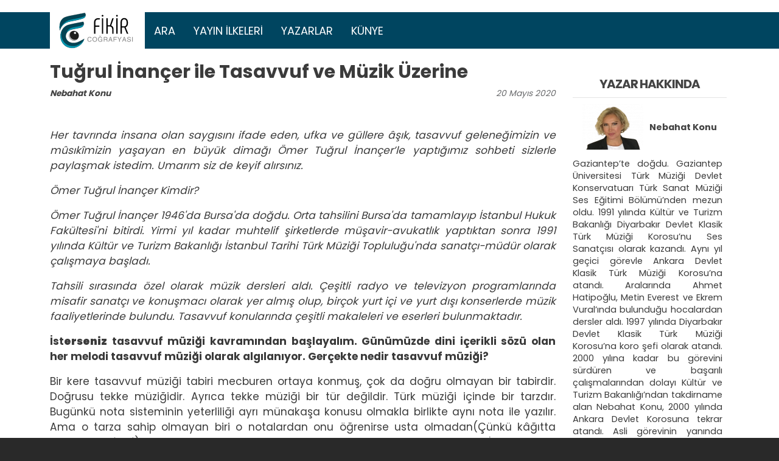

--- FILE ---
content_type: text/html; charset=UTF-8
request_url: https://fikircografyasi.com/comment/500
body_size: 20707
content:
<!DOCTYPE html>
<html lang="tr" dir="ltr" prefix="og: https://ogp.me/ns#">
  <head>
    <meta charset="utf-8" />
<script async src="https://www.googletagmanager.com/gtag/js?id=UA-69636553-1"></script>
<script>window.dataLayer = window.dataLayer || [];function gtag(){dataLayer.push(arguments)};gtag("js", new Date());gtag("set", "developer_id.dMDhkMT", true);gtag("config", "UA-69636553-1", {"groups":"default","anonymize_ip":true,"page_placeholder":"PLACEHOLDER_page_path","allow_ad_personalization_signals":false});gtag("config", "G-2RE9XR7S9S", {"groups":"default","page_placeholder":"PLACEHOLDER_page_location","allow_ad_personalization_signals":false});</script>
<meta name="description" content="Bir kere tasavvuf müziği tabiri mecburen ortaya konmuş çok da doğru olmayan bir tabirdir. Doğrusu tekke müziğidir. Ayrıca tekke müziği bir tür değildir. Türk Müziği içinde bir tarzdır. Bugünkü nota sisteminin yeterliliği ayrı münakaşa konusu olmakla birlikte aynı nota ile yazılır. Ama o tarza sahip olmayan biri o notalardan onu öğrenirse usta olmadan(Çünkü kâğıtta yazılmaz mûsıkî) şarkı gibi olur ama o tarzı bilen onu ilahi gibi okur. Tabi burada ilahi ve şarkı aslında çok genelleme. Çünkü şarkı da ilahi de bir form ismidir." />
<link rel="canonical" href="https://fikircografyasi.com/makale/tugrul-inancer-ile-tasavvuf-ve-muzik-uzerine" />
<link rel="image_src" href="https://fikircografyasi.com/sites/fcd8/files/yazar_slaytlari/Facebook%20G%C3%B6nderisiNEBAHATKONU.png" />
<meta property="og:site_name" content="Fikir Coğrafyası" />
<meta property="og:type" content="article" />
<meta property="og:url" content="https://fikircografyasi.com/makale/tugrul-inancer-ile-tasavvuf-ve-muzik-uzerine" />
<meta property="og:title" content="Tuğrul İnançer ile Tasavvuf ve Müzik Üzerine" />
<meta property="og:description" content="Bir kere tasavvuf müziği tabiri mecburen ortaya konmuş çok da doğru olmayan bir tabirdir. Doğrusu tekke müziğidir. Ayrıca tekke müziği bir tür değildir. Türk Müziği içinde bir tarzdır. Bugünkü nota sisteminin yeterliliği ayrı münakaşa konusu olmakla birlikte aynı nota ile yazılır. Ama o tarza sahip olmayan biri o notalardan onu öğrenirse usta olmadan(Çünkü kâğıtta yazılmaz mûsıkî) şarkı gibi olur ama o tarzı bilen onu ilahi gibi okur. Tabi burada ilahi ve şarkı aslında çok genelleme. Çünkü şarkı da ilahi de bir form ismidir." />
<meta property="og:image" content="https://fikircografyasi.com/sites/fcd8/files/yazar_slaytlari/Facebook%20G%C3%B6nderisiNEBAHATKONU.png" />
<meta property="og:image:url" content="https://fikircografyasi.com/sites/fcd8/files/yazar_slaytlari/Facebook%20G%C3%B6nderisiNEBAHATKONU.png" />
<meta property="og:image:url" content="https://fikircografyasi.com/sites/fcd8/files/yazar_slaytlari/Facebook%20G%C3%B6nderisiNEBAHATKONU.png" />
<meta property="og:image:url" content="https://fikircografyasi.comFacebook GönderisiNEBAHATKONU.png" />
<meta property="og:image:secure_url" content="https://fikircografyasi.com/sites/fcd8/files/yazar_slaytlari/Facebook%20G%C3%B6nderisiNEBAHATKONU.png" />
<meta property="og:image:secure_url" content="https://fikircografyasi.com/sites/fcd8/files/yazar_slaytlari/Facebook%20G%C3%B6nderisiNEBAHATKONU.png" />
<meta property="og:image:secure_url" content="https://fikircografyasi.comFacebook GönderisiNEBAHATKONU.png" />
<meta property="og:image:type" content="image/png" />
<meta property="og:image:width" content="1200" />
<meta property="og:image:height" content="630" />
<meta property="og:locale" content="tr_TR" />
<meta property="fb:app_id" content="1707107522837768" />
<meta name="twitter:card" content="summary" />
<meta name="twitter:title" content="Tuğrul İnançer ile Tasavvuf ve Müzik Üzerine" />
<meta name="twitter:creator" content="@fikircografyasi" />
<meta name="twitter:image" content="https://fikircografyasi.com/sites/fcd8/files/yazar_slaytlari/Facebook%20G%C3%B6nderisiNEBAHATKONU.png" />
<meta name="Generator" content="Drupal 10 (https://www.drupal.org)" />
<meta name="MobileOptimized" content="width" />
<meta name="HandheldFriendly" content="true" />
<meta name="viewport" content="width=device-width, initial-scale=1, shrink-to-fit=no" />
<meta http-equiv="x-ua-compatible" content="ie=edge" />
<link rel="icon" href="/sites/fcd8/files/fikircografyasi-logo_0.png" type="image/png" />

    <title>Tuğrul İnançer ile Tasavvuf ve Müzik Üzerine | Fikir Coğrafyası</title>

	<script src="https://cdn.onesignal.com/sdks/OneSignalSDK.js" async=""></script>
	<script>
	  window.OneSignal = window.OneSignal || [];
	  OneSignal.push(function() {
		OneSignal.init({
		  appId: "38fef558-57d5-4b21-ac59-30b89934e8b5",
		});
	  });
	</script>

    <link rel="stylesheet" media="all" href="/core/modules/system/css/components/align.module.css?t5p7uo" />
<link rel="stylesheet" media="all" href="/core/modules/system/css/components/fieldgroup.module.css?t5p7uo" />
<link rel="stylesheet" media="all" href="/core/modules/system/css/components/container-inline.module.css?t5p7uo" />
<link rel="stylesheet" media="all" href="/core/modules/system/css/components/clearfix.module.css?t5p7uo" />
<link rel="stylesheet" media="all" href="/core/modules/system/css/components/details.module.css?t5p7uo" />
<link rel="stylesheet" media="all" href="/core/modules/system/css/components/hidden.module.css?t5p7uo" />
<link rel="stylesheet" media="all" href="/core/modules/system/css/components/item-list.module.css?t5p7uo" />
<link rel="stylesheet" media="all" href="/core/modules/system/css/components/js.module.css?t5p7uo" />
<link rel="stylesheet" media="all" href="/core/modules/system/css/components/nowrap.module.css?t5p7uo" />
<link rel="stylesheet" media="all" href="/core/modules/system/css/components/position-container.module.css?t5p7uo" />
<link rel="stylesheet" media="all" href="/core/modules/system/css/components/reset-appearance.module.css?t5p7uo" />
<link rel="stylesheet" media="all" href="/core/modules/system/css/components/resize.module.css?t5p7uo" />
<link rel="stylesheet" media="all" href="/core/modules/system/css/components/system-status-counter.css?t5p7uo" />
<link rel="stylesheet" media="all" href="/core/modules/system/css/components/system-status-report-counters.css?t5p7uo" />
<link rel="stylesheet" media="all" href="/core/modules/system/css/components/system-status-report-general-info.css?t5p7uo" />
<link rel="stylesheet" media="all" href="/core/modules/system/css/components/tablesort.module.css?t5p7uo" />
<link rel="stylesheet" media="all" href="/core/modules/filter/css/filter.caption.css?t5p7uo" />
<link rel="stylesheet" media="all" href="/core/modules/media/css/filter.caption.css?t5p7uo" />
<link rel="stylesheet" media="all" href="/core/modules/views/css/views.module.css?t5p7uo" />
<link rel="stylesheet" media="all" href="/modules/contrib/back_to_top/css/back_to_top.css?t5p7uo" />
<link rel="stylesheet" media="all" href="/modules/contrib/captcha/css/captcha.css?t5p7uo" />
<link rel="stylesheet" media="all" href="/libraries/fontawesome/css/all.min.css?t5p7uo" />
<link rel="stylesheet" media="all" href="/libraries/fontawesome/css/v4-shims.min.css?t5p7uo" />
<link rel="stylesheet" media="all" href="/themes/contrib/bootstrap_barrio/css/components/variables.css?t5p7uo" />
<link rel="stylesheet" media="all" href="/themes/contrib/bootstrap_barrio/css/components/user.css?t5p7uo" />
<link rel="stylesheet" media="all" href="/themes/contrib/bootstrap_barrio/css/components/progress.css?t5p7uo" />
<link rel="stylesheet" media="all" href="/themes/contrib/bootstrap_barrio/css/components/node.css?t5p7uo" />
<link rel="stylesheet" media="all" href="/themes/contrib/bootstrap_barrio/css/components/comments.css?t5p7uo" />
<link rel="stylesheet" media="all" href="//use.fontawesome.com/releases/v5.13.0/css/all.css" />
<link rel="stylesheet" media="all" href="/themes/contrib/bootstrap_barrio/css/components/form.css?t5p7uo" />
<link rel="stylesheet" media="all" href="/themes/contrib/bootstrap_barrio/css/components/affix.css?t5p7uo" />
<link rel="stylesheet" media="all" href="/themes/contrib/bootstrap_barrio/css/components/book.css?t5p7uo" />
<link rel="stylesheet" media="all" href="/themes/contrib/bootstrap_barrio/css/components/contextual.css?t5p7uo" />
<link rel="stylesheet" media="all" href="/themes/contrib/bootstrap_barrio/css/components/feed-icon.css?t5p7uo" />
<link rel="stylesheet" media="all" href="/themes/contrib/bootstrap_barrio/css/components/field.css?t5p7uo" />
<link rel="stylesheet" media="all" href="/themes/contrib/bootstrap_barrio/css/components/header.css?t5p7uo" />
<link rel="stylesheet" media="all" href="/themes/contrib/bootstrap_barrio/css/components/help.css?t5p7uo" />
<link rel="stylesheet" media="all" href="/themes/contrib/bootstrap_barrio/css/components/icons.css?t5p7uo" />
<link rel="stylesheet" media="all" href="/themes/contrib/bootstrap_barrio/css/components/image-button.css?t5p7uo" />
<link rel="stylesheet" media="all" href="/themes/contrib/bootstrap_barrio/css/components/item-list.css?t5p7uo" />
<link rel="stylesheet" media="all" href="/themes/contrib/bootstrap_barrio/css/components/list-group.css?t5p7uo" />
<link rel="stylesheet" media="all" href="/themes/contrib/bootstrap_barrio/css/components/media.css?t5p7uo" />
<link rel="stylesheet" media="all" href="/themes/contrib/bootstrap_barrio/css/components/page.css?t5p7uo" />
<link rel="stylesheet" media="all" href="/themes/contrib/bootstrap_barrio/css/components/search-form.css?t5p7uo" />
<link rel="stylesheet" media="all" href="/themes/contrib/bootstrap_barrio/css/components/shortcut.css?t5p7uo" />
<link rel="stylesheet" media="all" href="/themes/contrib/bootstrap_barrio/css/components/sidebar.css?t5p7uo" />
<link rel="stylesheet" media="all" href="/themes/contrib/bootstrap_barrio/css/components/site-footer.css?t5p7uo" />
<link rel="stylesheet" media="all" href="/themes/contrib/bootstrap_barrio/css/components/skip-link.css?t5p7uo" />
<link rel="stylesheet" media="all" href="/themes/contrib/bootstrap_barrio/css/components/table.css?t5p7uo" />
<link rel="stylesheet" media="all" href="/themes/contrib/bootstrap_barrio/css/components/tabledrag.css?t5p7uo" />
<link rel="stylesheet" media="all" href="/themes/contrib/bootstrap_barrio/css/components/tableselect.css?t5p7uo" />
<link rel="stylesheet" media="all" href="/themes/contrib/bootstrap_barrio/css/components/tablesort-indicator.css?t5p7uo" />
<link rel="stylesheet" media="all" href="/themes/contrib/bootstrap_barrio/css/components/ui.widget.css?t5p7uo" />
<link rel="stylesheet" media="all" href="/themes/contrib/bootstrap_barrio/css/components/tabs.css?t5p7uo" />
<link rel="stylesheet" media="all" href="/themes/contrib/bootstrap_barrio/css/components/toolbar.css?t5p7uo" />
<link rel="stylesheet" media="all" href="/themes/contrib/bootstrap_barrio/css/components/vertical-tabs.css?t5p7uo" />
<link rel="stylesheet" media="all" href="/themes/contrib/bootstrap_barrio/css/components/views.css?t5p7uo" />
<link rel="stylesheet" media="all" href="/themes/contrib/bootstrap_barrio/css/components/webform.css?t5p7uo" />
<link rel="stylesheet" media="all" href="/themes/contrib/bootstrap_barrio/css/components/ui-dialog.css?t5p7uo" />
<link rel="stylesheet" media="all" href="/libraries/bootstrap/dist/css/bootstrap.min.css?t5p7uo" />
<link rel="stylesheet" media="all" href="/sites/fcd8/themes/fcd8/css/style.css?t5p7uo" />
<link rel="stylesheet" media="all" href="/sites/fcd8/themes/fcd8/css/colors.css?t5p7uo" />
<link rel="stylesheet" media="print" href="/themes/contrib/bootstrap_barrio/css/print.css?t5p7uo" />
<link rel="stylesheet" media="all" href="/sites/fcd8/files/asset_injector/css/makale-ed0e7b9686f581c6e4e7ed5446698762.css?t5p7uo" />

    <script src="https://www.google.com/recaptcha/api.js?hl=tr&amp;render=explicit&amp;onload=drupalRecaptchaOnload" async defer></script>

  </head>
  <body class="layout-one-sidebar layout-sidebar-second page-node-870 path-node node--type-makale">
    <a href="#main-content" class="visually-hidden focusable skip-link">
      Ana içeriğe atla
    </a>
    
      <div class="dialog-off-canvas-main-canvas" data-off-canvas-main-canvas>
    
<div id="page-wrapper">
  <div id="page">
    <header id="header" class="header" role="banner" aria-label="Site header">
                      <nav class="navbar navbar-expand-lg" id="navbar-main">
                    <div class="container">
                              <a href="/" title="Anasayfa" rel="home" class="navbar-brand">
              <img src="/sites/fcd8/files/fikircografyasi-logo-3d.svg" alt="Anasayfa" class="img-fluid d-inline-block align-top" />
            
    </a>
    

                          <button class="navbar-toggler navbar-toggler-right" type="button" data-bs-toggle="collapse" data-bs-target="#CollapsingNavbar" aria-controls="CollapsingNavbar" aria-expanded="false" aria-label="Toggle navigation"><i class="fas fa-bars"></i></button>
              <div class="collapse navbar-collapse" id="CollapsingNavbar">
                  <nav role="navigation" aria-labelledby="block-fcd8-main-menu-menu" id="block-fcd8-main-menu" class="block block-menu navigation menu--main">
            
  <h2 class="visually-hidden" id="block-fcd8-main-menu-menu">Ana gezinti menüsü</h2>
  

        
              <ul class="clearfix nav navbar-nav">
                    <li class="nav-item">
                          <a href="/search" class="nav-link nav-link--search" data-drupal-link-system-path="search">Ara</a>
              </li>
                <li class="nav-item">
                          <a href="/icerik/yayin-ilkeleri" class="nav-link nav-link--icerik-yayin-ilkeleri" data-drupal-link-system-path="node/23">Yayın İlkeleri</a>
              </li>
                <li class="nav-item">
                          <a href="/yazarlar" class="nav-link nav-link--yazarlar" data-drupal-link-system-path="yazarlar">Yazarlar</a>
              </li>
                <li class="nav-item">
                          <a href="/icerik/kunye" class="nav-link nav-link--icerik-kunye" data-drupal-link-system-path="node/1">Künye</a>
              </li>
        </ul>
  


  </nav>


                	          </div>
                                            </div>
                  </nav>
    </header>
          <div class="highlighted">
        <aside class="container section clearfix" role="complementary">
            <div data-drupal-messages-fallback class="hidden"></div>


        </aside>
      </div>
            <div id="main-wrapper" class="layout-main-wrapper clearfix">
              <div id="main" class="container">
          
          <div class="row row-offcanvas row-offcanvas-left clearfix">
              <main class="main-content col" id="content" role="main">
                <section class="section">
                  <a id="main-content" tabindex="-1"></a>
                    <div id="block-fcd8-page-title" class="block block-core block-page-title-block">
  
    
      <div class="content">
      
  <h1 class="title"><span class="field field--name-title field--type-string field--label-hidden">Tuğrul İnançer ile Tasavvuf ve Müzik Üzerine</span>
</h1>


    </div>
  </div>
<div id="block-fcd8-fc3-system-main" class="block block-system block-system-main-block">
  
    
      <div class="content">
      


<article data-history-node-id="870" class="node node--type-makale node--promoted node--view-mode-full clearfix">
  <header>
    
        
          <div class="node__meta">
        <article class="profile">
  
            <div class="field field--name-user-picture field--type-image field--label-hidden field__item">  <a href="/yazarlar/nebahat-konu"><img loading="lazy" src="/sites/fcd8/files/styles/thumbnail/public/pictures/nebahat2022yeni-removebg-preview.png?itok=niHKwqeo" width="100" height="75" alt="Profile picture for user Nebahat Konu" class="image-style-thumbnail" />

</a>
</div>
      </article>

                <em>
          <div class="yazar-tarih">
            <div class="yazar-ismi">
              <span class="field field--name-uid field--type-entity-reference field--label-hidden"><a title="Kullanıcı profilini görüntüle." href="/yazarlar/nebahat-konu" class="username">Nebahat Konu</a></span>

            </div>
            <div class="yazılan-tarih">

              <span class="day">20</span>
              <span class="month">Mayıs</span>
              <span class="year">2020</span>

            </div>
          </div>
        </em>
                
      </div>
      </header>
  <div class="node__content clearfix">
    
            <div class="clearfix text-formatted field field--name-body field--type-text-with-summary field--label-hidden field__item"><p class="text-align-justify">&nbsp;</p>

<p class="text-align-justify"><em>Her tavrında insana olan saygısını ifade eden, ufka ve güllere âşık, tasavvuf geleneğimizin ve mûsıkîmizin yaşayan en büyük dimağı Ömer Tuğrul İnançer’le yaptığımız sohbeti sizlerle paylaşmak istedim. Umarım siz de keyif alırsınız.</em></p>

<p class="text-align-justify"><em>Ömer Tuğrul İnançer Kimdir?</em></p>

<p class="text-align-justify"><em>Ömer Tuğrul İnançer 1946'da Bursa'da doğdu. Orta tahsilini Bursa'da tamamlayıp İstanbul Hukuk Fakültesi'ni bitirdi. Yirmi yıl kadar muhtelif şirketlerde müşavir-avukatlık yaptıktan sonra 1991 yılında Kültür ve Turizm Bakanlığı İstanbul Tarihi Türk Müziği Topluluğu'nda sanatçı-müdür olarak çalışmaya başladı.</em></p>

<p class="text-align-justify"><em>Tahsili sırasında özel olarak müzik dersleri aldı. Çeşitli radyo ve televizyon programlarında misafir sanatçı ve konuşmacı olarak yer almış olup, birçok yurt içi ve yurt dışı konserlerde müzik faaliyetlerinde bulundu. Tasavvuf konularında çeşitli makaleleri ve eserleri bulunmaktadır.&nbsp;</em></p>

<p class="text-align-justify"><strong>İst<strong>erseniz</strong> tasavvuf müziği kavramından başlayalım. Günümüzde dini içerikli sözü olan her melodi tasavvuf müziği olarak algılanıyor. Gerçekte nedir tasavvuf müziği?</strong></p>

<p class="text-align-justify">Bir kere tasavvuf müziği tabiri mecburen ortaya konmuş, çok da doğru olmayan bir tabirdir. Doğrusu tekke müziğidir. Ayrıca tekke müziği bir tür değildir. Türk müziği içinde bir tarzdır. Bugünkü nota sisteminin yeterliliği ayrı münakaşa konusu olmakla birlikte aynı nota ile yazılır. Ama o tarza sahip olmayan biri o notalardan onu öğrenirse usta olmadan(Çünkü kâğıtta yazılmaz mûsıkî) şarkı gibi olur ama o tarzı bilen onu ilahi gibi okur. Tabii burada İlahi ve şarkı aslında çok genelleme. Çünkü şarkı da ilahi de bir form ismidir. Ama biz şarkı deyince Türk müziğinin bütün sözlü eserlerini, ilahi deyince de tekke müziğinin bütün sözlü eserlerini algılarız. Özelliğinin haricinde çok da yanlış bir algılama değil. Ama bizim ki kârlar, kârçeler, besteler, nâkışlar, yürük semâiler hepsi şarkı olarak isimlendirilir. Mesela bir fasıl tarzı vardır. Rahmetli Münir(Nurettin Selçuk) Hoca'nın ortaya koyduğu ve geliştirdiği,&nbsp;örnek alınan bir solo tarzı vardır. Yine Nevzat(Atlığ) Beyle güzel örneklenen bir koro tarzı vardır. Tekke müziği de böyle bir tarz. Yalnız bazı yerel güftelerin besteye giydirilerek okunması da tekke müziği değildir.</p>

<p class="text-align-justify"><strong>Aslında bu tanımı yaparken tekke müziğini icra maksadından ayrı düşünemeyiz değil mi?</strong></p>

<p class="text-align-justify">Elbette. Bir kere şunun bilinmesi lazım ki tekkede icra edilen müzik bir gaye değil bir vasıtadır. Dergâhta, normalde, Zikrullah ayini yapılır. Bütün dergâhlarda Mevlevi’si, Bektaşi’si, Halveti’si, Kadiri’si vs. ayine halâvet kazandırmak, ahenk katmak ve mûsıkînin ahenginden istifade ile insanlara büyüklerin sözlerini, yani nutku şerifleri dinletmek için, vasıta olarak kullanmışlardır. Çünkü dikkat buyurulursa büyüklerimiz sadece nesir yazmamışlardır. Şiir tarzında da yazmışlardır. Niye böyle yapmışlar? Çünkü şiirin bir iç ahengi vardır. Sadece aruz veya hece kalıbından değildir ayrıca başka bir ahenk vardır. Kur’an-ı Kerim'in çözülemeyen ancak okuyanlar ve gönül kulağıyla dinleyenler tarafından algılanan ahengi gibi. La teşbih ama böyle. Bu ahenk hafızaya daha çok tesir eder. Siz hiç nesir ezberlediniz mi? Ama çok şiir ezberlemişsinizdir.</p>

<p class="text-align-justify">Neden? Bu şiirin ahengine bir de mûsikînin ahengi eklendiğinde kâinatın ahengiyle hemahenk olunur. Onun için mûsikî mutlaka kullanılır.</p>

<p class="text-align-justify">Hacı Bayram-ı Veli gibi, Eşrefzâde Rumî gibi, Abdürrahîm Tırsî gibi<strong>, </strong><strong>Azîz&nbsp; Mahmûd&nbsp; Hüdâyî </strong><strong>Hazretleri</strong><strong> </strong><strong>&nbsp;</strong>gibi, hatta Dede Ömer Ruşeni gibi büyüklerimiz aynı zamanda beste yapmışlardır.</p>

<p class="text-align-justify">Öyle ise tasavvuf mûsıkîsi diye isimlendirilen mûsıkî yalnız ve yalnız dergâhta tarz olarak kullanılan mûsıkîdir. Bu tarz o kadar önemlidir ki, bir fiili durumdan bahsedeyim: Alâeddin(Yavaşça) Ağabey’in hocası olan Zeki Arif Bey’in şeyhi (Zeki Arif Ataergin bir Şabâni-Nasuhi halifesidir) Kerimeddin Efendi Hazretleri’nin halifesidir.&nbsp; Bunu pek kimse bilmez.</p>

<div class="align-center" data-quickedit-entity-id="media/861">
  
  
  <div class="field field--name-field-media-image field--type-image field--label-visually_hidden">
    <div class="field__label visually-hidden">Image</div>
              <div class="field__item">  <img loading="lazy" src="/sites/fcd8/files/styles/960px/public/2020-05/sany0009.jpg.webp?itok=rLQ1gucw" width="960" height="541" alt class="image-style-_60px">


</div>
          </div>

</div>


<p class="text-align-justify"><strong>Aynı zamanda çok da iyi bir bestekâr.</strong></p>

<p class="text-align-justify">Bana sorarsanız son dönemin en yüksek bestekârıdır ve o dergâhın Zakirbaşı’sı Kudret Efendi’den kendim dinledim. Çünkü kendine güvenmek ve ben bu işi yaparım demek tasavvuf terbiyesinde ayıptır. Bazen de bu ayıbı farkında olmadan işleyenler, yine farkında olmadan ikaz edilirler. Kendi anlattı. Dergâhta Şabaniye Zikrullah'ı esnasında “Medet ya sahib el imdat” dedim, arkası gelmedi. Bir daha, medet ya sahib el… Bir daha medet ya sahib el, arkası gelmiyor. Ama zikrullahın harareti kaçıyor. Başladım “Bakmıyor çeşm-i siyah feryade, yetiş ey gamze yetiş imdade” şarkısını kaside tarzında okumaya. Kerimeddin Efendi Hazretleri başını kaldırmış “Oldu, oldu aldırma” demiş. Sonra dedi ki bana Kudret Efendi Hazretleri: “Mühim olan oradaki zikrullah ahengini bozmamaktır. Bazen haddini bil diye güfteyi de göndermezler. Bana da öyle yaptılar. Haddimi bildim. Demek ki bir hata yapmışım, ama işi bozmamak önemlidir. İşte bu bir tarzdır. Bir zamanlar kimse kusura bakmasın ama radyolarda tasavvuf müziği koroları kuruldu. Meydan görmemiş, Zikrullah’a eşlik etmemiş (yaşımız icabı böyle bir şey mümkün değil zaten.) bu kişilerin okudukları adı ilahi olan, tasavvuf müziği olan eserleri dinlediğimizde şarkıdan farkını görmedik. Eski meydan görmüş büyüklerimizden dinlediğimizde haa! Bu eser demek ki böyle okunuyormuş dedik. Onun için bu bir tarzdır.</p>

<p class="text-align-justify"><strong>Tasavvufa ait ayrı bir müzik yoktur o halde öyle mi?</strong></p>

<p class="text-align-justify">İnsan hayatında bu kadar önemli olan mûsikî, hayattan gayri bir şey olmayan tasavvufta da elbette vardır. Her insanda, tanrısızlığa inananlar da dâhil her inançta bir ebediyet duygusu vardır. Dolayısıyla insanları ebediyet duygusundan ayırmak, yani din duygusundan ayırmak mümkün değildir. Bu bizim yaradılışımızda var ama farkında değiliz. Her insanda beka duygusu, ebediyet hali vardır. O zaman din hayatın ta içindedir. O zaman mûsıkîde de vardır. Tasavvufa ayrı bir müzik yoktur. Tür olaraki tarz olarak vardır. Aynı eser camide okunan mevlit de tevşih olarak okunduğunda başka bir tarzda okunur. Zikrullah meydanında başka bir tarzda okunur. Aynı eser mesela Hz. Hüdai’nin, “Kudümün rahmeti zevkî safadır.” camide veladet bahrinde okunduğundan başka bir tarzda okunur. Cumhur İlahi denen bir tarzda dergâhta okunduğu zaman başka tarzda okunur. Ama bu tarzı ancak ehli kulaklar anlar.</p>

<p class="text-align-justify"><strong>Müzik, arş-ı alâ ile arz-ı alâ arasındaki sessizliktir diyor ya bazı sûfiler. Sizce böyle bir tanım neye tekabül ediyor? </strong></p>

<p class="text-align-justify">Elbette en büyük müzik sükûnettir. Ama mutlak sessizlik diye bir şey yoktur. Kulağımızın duymasından ibaret değildir sesler. Biz bazı frekanslar arasını duymayız. Bizden daha iyi duyan mahlûklar var. Burada maksat kendi iç sesimizi dinlemektir. Çünkü bir arş da senin gönlündür. Kâinatta ne varsa sende de var. Arz da bedendir. Bunlar tabi sembolik manalar. İnsanı bedenden ibaret gören bu dönem zihniyeti bu işleri kolay kolay kavrayamaz. Evvela bedenden ibaret olmadığımızı algılayacağız ki ondan sonra biraz daha düşüncemiz açılır, yükselir, derinleşir.</p>

<p class="text-align-justify"><strong>Kul neler yapmalıdır ki yaratana yakın olsun</strong>?</p>

<p class="text-align-justify">Bunu sistematize bir şekilde izah etmiş büyüklerimiz. Biri kurb-u ferâiz diğeri kurb-u nevâfil. Kurb yakınlık demektir. Farzlarla Allah’a yaklaşmak. Nafilelerle Allah’a yaklaşmak, farzlar ile Allah’a yaklaşmak, herkesin sıradan bir bilgi ile elde edebileceği bir şeydir. Bu insanı belli bir yere kadar yükseltir. Ondan sonrası yalnız başına olmaz. Ondan sonra rüşt kazanmak gerekir. Rüşt kazanmak mürşit eliyle olur. Mürşid-i Âlem Rasulullah (S.A.V)dır. Ama Kur’an’ı Kerim'de Allah, “Ben sizi, cins cins, kabile kabile yarattım.” diyor. Hepimizin ayrı ayrı meşrebimiz var. Beden yapımız gibi gönül yapımız da farklı. Her meşrebe, her karaktere göre aşkın davranış biçimi olarak ayrı ayrı kanalize edilmesi için ayrı ayrı tasavvuf ekolleri kurulmuştur. Dolayısıyla bu kadar bolluk bir ayrım sebebi değil, her meşrebe cevap verme ihtiyacından…</p>

<p class="text-align-justify"><strong>Bu yaratanın sıfatlarından mı kaynaklanıyor</strong>?</p>

<p class="text-align-justify">Evet, hepimizde ayrı ayrı Esma-ül Hüsna’nın(Allah’ın isimlerinin) tecellileri var. Mesela siz tefekküre ehemmiyet veren bir yapıdasınız. Yapıyı değiştirmek mümkün değildir. Sanatkârane yapıda olanların Mevleviliğe, coşkun yapıda olanların Rufâîliğe meyli bundandır. Bütün bu meşreplere cevap verecek ekoller var.&nbsp; İstanbul’da 360 küsur tane tekke var. Dünyanın en kalabalık tekkesi olan şehir İstanbul’dur. Ne Kahire’si, ne Mekke’si, ne Medine’si, ne Bağdat’ı, ne Şam’ı. 70 küsur Kadirî tekkesi var,100 küsur halveti tekkesi var. Hepsinin meşrepleri ayrı. Kadirî ama şeyhleri değişik. Kim hangi kol fıtratına uygunsa ona intisab ediyor. O zaman bu gönül yapısının farklılığından kaynaklanan çeşitliliğe cevap verilmiş oluyor. Kul için Kurb-u Ferâiz’le belli bir yere geldikten sonra Kurb-u Nevâfil devreye giriyor. Çünkü din; la teşbih kuş gibi. Yükselmek ve ilerlemek için kuş iki kanadını birden çırpar. Bu kanadın biri tarikat biri şeriat’dır. Zaten tarikat deyince içinde şeriat vardır. Bunun farkında olmayanlar tarikat bize lazım değil şeriat yeter dedi mi, topallar kalır. Kuş tek kanatla yürür ama asla yükselmez. İki kanadı birden çırpacak. Yani biri mükellefiyetlerin edası diğeri muhabbetin izhârıdır. Muhabbetin izhârında laubaliliğe düşmemek için disiplin lazımdır. O disiplini de tasavvuf ekolleri olan tarikatlar temin eder.</p>

<div class="align-center" data-quickedit-entity-id="media/860">
  
  
  <div class="field field--name-field-media-image field--type-image field--label-visually_hidden">
    <div class="field__label visually-hidden">Image</div>
              <div class="field__item">  <img loading="lazy" src="/sites/fcd8/files/styles/960px/public/2020-05/sany0024-1.jpg.webp?itok=cxXUcPts" width="960" height="541" alt class="image-style-_60px">


</div>
          </div>

</div>


<p class="text-align-justify"><strong>Tekke mûsıkîsine dönersek; Mevlevi ayini nerede, ne zaman, nasıl yapılır?</strong></p>

<p class="text-align-justify">Ayin Ramazan ayı dışında her tekkede haftada bir gün yapılır. Her tekkenin ayrı günü vardır. İstanbul’da beş tane Mevlevihane vardır. Yenikapı Pazartesi, Perşembe yapar. Galata Salı, Cuma, Bahariye’de Çarşamba, Üsküdar’da Cumartesi, Kasımpaşa Mevlevihane’sinde de Pazar günleri her gün ayin olsun diye, haftanın yedi günü, beş Mevlevihane’de ayin yapılır. Ama İstanbul’dan gayri hiçbir şehirde beş tane Mevlevihane yok. Mesela Konya’da Asitâne’de Cuma namazından sonra yapılır. Diğer dergâhlarda normalde vakit namazından sonra yapılır.</p>

<p class="text-align-justify"><strong>&nbsp;Ayin merasimine nasıl başlanır?</strong></p>

<p class="text-align-justify">Bir Mevlevi dergâhında evvela vakit namazı kılınır. Vakit namazı olmadan olmaz. Sonra özel merasimleri var. Teferruatına girmeyeyim. Meydancı bağırır “abdeste, tennureye sâlâ” diye. Ondan sonra mutlaka mesnevi şerif okunur. Daha sonra ismi celal çekilir. &nbsp;Sonra, ayin başlar. Ondan sonra müteakip vakit namazı kılınır.</p>

<p class="text-align-justify"><strong>Mevlevilerin sadece sema ettiğini sanıyor toplum. Bu yanlış değil mi</strong>?</p>

<p class="text-align-justify">Nefis mücadelesi ordusu olan dervişler; 24 saat, 365 gün, nefis mücadelesi yaparlar. Haftada bir gün de iki saat sürecek olan ayin yaparlar. O günün diğer 22 saati ile haftanın diğer 6 gününün 24 saati ne yaparlar. Bunu öğrendikleri zaman dervişlik öğrenecekler. Sema etmekten ibaret değildir iş. Evvela dervişlik öğrenecekler. O işin merasimi. Peki, ayinleri seyrediyoruz. Meydan-ı Şerif’de diyelim ki 15 kadar semazen var. Mıtrıphane’de kaç tane adam var. Onlar dönmüyor. Peki, onlar Mevlevi değil mi? En az 7-8 tane saz, 7-8 tane ayinhan okuyucu var. Demek ki kabiliyeti olan sema eder. Ama bugün maalesef sadece işin merasim kısmı kaldı. Aslı yok oldu.</p>

<p class="text-align-justify"><strong>Günümüzde tasavvuf müziği popüler değil mi yani?</strong></p>

<p class="text-align-justify">Tekkelerde okunan müziğin sahnelerde okunması, CD’lere nakledilmesi popüler olduğunu göstermiyor. Aslı yok, müziği var. Zikrullah nerede? İstanbul’da 365 tekke varken İstanbul’un nüfusu 400 bindi. Şimdi 15 milyon. Bir oranlayın bakalım gerçekten tasavvufa ilgi bu orana göre artmış mı azalmış mı?</p>

<p class="text-align-justify"><strong>Tekrar Tasavvufa dönersek muhabbet kâinatın yaratılış sebebidir diye ifade edilen cümleyi açar mısınız?</strong></p>

<p class="text-align-justify">Muhabbetin cünûn şubesine aşk denir.<strong> ‘</strong>Kuran-ı Kerim'de aşk yoktur, bu insana aittir’ deniyor. Her şey<strong> </strong>hakikatte Allah’a aittir. Allah’ta sevme olmasaydı bizde sevme olmazdı. Allah ayrı, insan ayrı görülmez. Elbette ki bir Sâcid-Mescud, Ma’bûd-Âbid, Kul-Rab vardır ama zannedildiği kadar ayrı değildir. Allah Kur’an-ı Kerim’inde birçok huyları ve bu huyları taşıyan kişileri severim ya da sevmem diyor mu? Her biri Muhsin’i. Allah Muhsin olanları sever. Ayet mi ayet. Allah ihsan edenleri sever. Allah tövbe edenleri sever. Böyle sevmeler var. Bir de sevmemeler var. Allah kâfirleri sevmez. Burnu büyükleri sevmez. Demek ki Allah’ta sevmek var. “Müminler en çok Allah’ı sever” Eşeddü hubben lillah. En büyük mümin kimdir? Peygamberimiz. Demek ki Allah’ı şiddetle seviyor. Allah’ı şiddetle sevmenin adına aşk denir. Öyleyse vardır. Sonra Efendimizin genel bir emri var. Allah’ın ahlakı ile ahlaklanınız. Demek ki Allah’ta bu bu bu huyları sevmek var. Bu bu bu huyları sevmemek var. Biz de öyle olacağız.</p>

<p class="text-align-justify"><strong>&nbsp;Allah’ın sevmedikleri yine Allah’tan mıdır?</strong></p>

<p class="text-align-justify">Tabii Allah’tandır. Allah şarabı da yaratır, şırayı da yaratır. Şırayı sever şarabı sevmez. Eğer ayrı ayrı düşünseydik o zaman Lailahe illallah’ın manası kalmazdı. İyilik tanrısı başka, kötülük tanrısı başka olurdu. O da tevhide mani olduğu için olmaz. Allah istese şeytana da secde ettirirdi. Şeytanla insanı ayıran edeptir. Şeytan dedi ki, “Beni sen azdırdın” Âdem dedi ki “Ben nefsime zulmettim sen affetmezsen ben yanmışım yarabbi.” Yani bir fiili Allah’a atfetmek şeytanlıktır. Kendine atfetmek insanlıktır. &nbsp;Neden&nbsp;edepsizlik etti ? “Beni sen azdırdın” dedi. Öteki edep etti. “Ben yaptım kusura bakma yarabbi” dedi. Çünkü Allah tövbe edenleri sever. Ama Âdem tövbe ettiği için Âdem oldu.</p>

<p class="text-align-justify"><strong>&nbsp;</strong></p>

<p>&nbsp;</p></div>
      <div class="field field--name-field-tags field--type-entity-reference field--label-hidden clearfix">
    <ul class='links field__items'>
          <li><a href="/dusunce" hreflang="tr">DÜŞÜNCE</a></li>
          <li><a href="/kategori/muzik" hreflang="tr">MÜZİK</a></li>
      </ul>
</div>


  <div class="inline__links"><nav class="links inline nav links-inline"><span class="comment-add nav-link"><a href="/makale/tugrul-inancer-ile-tasavvuf-ve-muzik-uzerine#comment-form" title="Share your thoughts and opinions." hreflang="tr">Yeni yorum ekle</a></span><span class="statistics-counter nav-link">1751 views</span></nav>
  </div>

    <div class="paylasim-linkleri">

      <a class="btn btn-sm btn-primary" href="https://www.facebook.com/sharer/sharer.php?u=https://fikircografyasi.com/makale/tugrul-inancer-ile-tasavvuf-ve-muzik-uzerine&quote=Tu%C4%9Frul%20%C4%B0nan%C3%A7er%20ile%20Tasavvuf%20ve%20M%C3%BCzik%20%C3%9Czerine" target="_blank">
        <i class="fab fa-facebook-f"></i> Facebook'ta Paylaş
      </a>      
      <a class="btn btn-sm btn-primary" href="https://twitter.com/intent/tweet?text=Tu%C4%9Frul%20%C4%B0nan%C3%A7er%20ile%20Tasavvuf%20ve%20M%C3%BCzik%20%C3%9Czerine&url=https://fikircografyasi.com/makale/tugrul-inancer-ile-tasavvuf-ve-muzik-uzerine" target="_blank">
        <i class="fab fa-twitter"></i> Twitter'ta Paylaş
      </a>      
      <a class="btn btn-sm btn-primary" href="https://wa.me/?text=Tu%C4%9Frul%20%C4%B0nan%C3%A7er%20ile%20Tasavvuf%20ve%20M%C3%BCzik%20%C3%9Czerine%20https://fikircografyasi.com/makale/tugrul-inancer-ile-tasavvuf-ve-muzik-uzerine" target="_blank">
        <i class="fab fa-whatsapp"></i> Whatsapp'ta Paylaş
      </a>
      <a class="btn btn-sm btn-primary" href="https://t.me/share/url?url=https://fikircografyasi.com/makale/tugrul-inancer-ile-tasavvuf-ve-muzik-uzerine&text=Tu%C4%9Frul%20%C4%B0nan%C3%A7er%20ile%20Tasavvuf%20ve%20M%C3%BCzik%20%C3%9Czerine" target="_blank">
        <i class="fab fa-telegram"></i> Telegram'da Paylaş
      </a>
    </div>
    <section class="field field--name-comment-node-makale field--type-comment field--label-hidden comment-wrapper">
  
  
<article role="article" data-comment-user-id="0" id="comment-472" class="comment js-comment by-anonymous clearfix">

  <div class="comment__meta col-sm-3">
        <span class="hidden text-danger" data-comment-timestamp="1590417006"></span>
    
    <small class="comment__author"><span>Menekşe Doğan </span></small>
          </div>

  <div class="comment__content col-sm-9 card">
    <div class="card-body">
              
        <h3 class="card-title"><a href="/comment/472#comment-472" class="permalink" rel="bookmark" hreflang="tr">Elinize emeginize  saglik…</a></h3>
        
            
            <div class="clearfix text-formatted field field--name-comment-body field--type-text-long field--label-hidden field__item"><p>Elinize emeginize  saglik Nebahat hanim .Esiksiz soru , eksiksiz cevap...iyi bir akiśa sahib çok Güzellik bir röportaj olmus.  Tesekkur ediyoruz...</p>
</div>
      
              <nav>

  <div class="inline__links"><nav class="links inline nav links-inline"><span class="comment-reply nav-link"><a href="/comment/reply/node/870/comment_node_makale/472">Yanıtla</a></span></nav>
  </div>
</nav>
          </div>
    <div class="card-body">
      <span class="comment__time">Pt, 05/25/2020 - 14:34</span>
      <span class="comment__permalink"><a href="/comment/472#comment-472" hreflang="tr">Kalıcı bağlantı</a></span>
    </div>
  </div>
</article>

<article role="article" data-comment-user-id="0" id="comment-478" class="comment js-comment by-anonymous clearfix">

  <div class="comment__meta col-sm-3">
        <span class="hidden text-danger" data-comment-timestamp="1590514083"></span>
    
    <small class="comment__author"><span>Deniz Erdoğan</span></small>
          </div>

  <div class="comment__content col-sm-9 card">
    <div class="card-body">
              
        <h3 class="card-title"><a href="/comment/478#comment-478" class="permalink" rel="bookmark" hreflang="tr">Gönlünüze ve emeğinize…</a></h3>
        
            
            <div class="clearfix text-formatted field field--name-comment-body field--type-text-long field--label-hidden field__item"><p>Gönlünüze ve emeğinize sağlık, röportajınız sayesinde bilgi dağarcığımız kuvvetlendi... Varolunuz...</p>
</div>
      
              <nav>

  <div class="inline__links"><nav class="links inline nav links-inline"><span class="comment-reply nav-link"><a href="/comment/reply/node/870/comment_node_makale/478">Yanıtla</a></span></nav>
  </div>
</nav>
          </div>
    <div class="card-body">
      <span class="comment__time">Pt, 05/25/2020 - 21:11</span>
      <span class="comment__permalink"><a href="/comment/478#comment-478" hreflang="tr">Kalıcı bağlantı</a></span>
    </div>
  </div>
</article>

<article role="article" data-comment-user-id="0" id="comment-479" class="comment js-comment by-anonymous clearfix">

  <div class="comment__meta col-sm-3">
        <span class="hidden text-danger" data-comment-timestamp="1590514083"></span>
    
    <small class="comment__author"><span>Kürşat Can</span></small>
          </div>

  <div class="comment__content col-sm-9 card">
    <div class="card-body">
              
        <h3 class="card-title"><a href="/comment/479#comment-479" class="permalink" rel="bookmark" hreflang="tr">Tuğrul hocama da size de çok…</a></h3>
        
            
            <div class="clearfix text-formatted field field--name-comment-body field--type-text-long field--label-hidden field__item"><p>Tuğrul hocama da size de çok teşekkür ederim Nebahat hocam. Ellerinize, emeğinize sağlık. Saygılarımla...</p>
</div>
      
              <nav>

  <div class="inline__links"><nav class="links inline nav links-inline"><span class="comment-reply nav-link"><a href="/comment/reply/node/870/comment_node_makale/479">Yanıtla</a></span></nav>
  </div>
</nav>
          </div>
    <div class="card-body">
      <span class="comment__time">Pt, 05/25/2020 - 21:14</span>
      <span class="comment__permalink"><a href="/comment/479#comment-479" hreflang="tr">Kalıcı bağlantı</a></span>
    </div>
  </div>
</article>

<article role="article" data-comment-user-id="0" id="comment-480" class="comment js-comment by-anonymous clearfix">

  <div class="comment__meta col-sm-3">
        <span class="hidden text-danger" data-comment-timestamp="1590514083"></span>
    
    <small class="comment__author"><span>Şerife Ersel </span></small>
          </div>

  <div class="comment__content col-sm-9 card">
    <div class="card-body">
              
        <h3 class="card-title"><a href="/comment/480#comment-480" class="permalink" rel="bookmark" hreflang="tr">Teşekkür ederiz hocam,…</a></h3>
        
            
            <div class="clearfix text-formatted field field--name-comment-body field--type-text-long field--label-hidden field__item"><p>Teşekkür ederiz hocam, dikkatli ve keyifle okudum. Bir sorunuzla ilgili hemen şu sözleri hatırladım...  “Muhabbetten Muhammed oldu hâsıl,<br />
“Muhammed’siz muhabbetten ne hâsıl?..<br />
“Zuhurundan, Bezm-i âlem oldu vasıl…”</p>
</div>
      
              <nav>

  <div class="inline__links"><nav class="links inline nav links-inline"><span class="comment-reply nav-link"><a href="/comment/reply/node/870/comment_node_makale/480">Yanıtla</a></span></nav>
  </div>
</nav>
          </div>
    <div class="card-body">
      <span class="comment__time">Sa, 05/26/2020 - 01:10</span>
      <span class="comment__permalink"><a href="/comment/480#comment-480" hreflang="tr">Kalıcı bağlantı</a></span>
    </div>
  </div>
</article>

<article role="article" data-comment-user-id="0" id="comment-484" class="comment js-comment by-anonymous clearfix">

  <div class="comment__meta col-sm-3">
        <span class="hidden text-danger" data-comment-timestamp="1590514083"></span>
    
    <small class="comment__author"><span>Ozan Yiğit</span></small>
          </div>

  <div class="comment__content col-sm-9 card">
    <div class="card-body">
              
        <h3 class="card-title"><a href="/comment/484#comment-484" class="permalink" rel="bookmark" hreflang="tr">Fevkalade bir röportaj olmuş…</a></h3>
        
            
            <div class="clearfix text-formatted field field--name-comment-body field--type-text-long field--label-hidden field__item"><p>Fevkalade bir röportaj olmuş Nebahat hanım, gayet özenle hazırlanmış sorulariniz,Tuğrul bey&#039;in yalinliğiyla ve derinliğiyle birleşince yürek iklimimize nakşeden hoş bir hasbihal olmuş.Emeginize yüreğinize sağlık...</p>
</div>
      
              <nav>

  <div class="inline__links"><nav class="links inline nav links-inline"><span class="comment-reply nav-link"><a href="/comment/reply/node/870/comment_node_makale/484">Yanıtla</a></span></nav>
  </div>
</nav>
          </div>
    <div class="card-body">
      <span class="comment__time">Sa, 05/26/2020 - 17:19</span>
      <span class="comment__permalink"><a href="/comment/484#comment-484" hreflang="tr">Kalıcı bağlantı</a></span>
    </div>
  </div>
</article>

<article role="article" data-comment-user-id="0" id="comment-485" class="comment js-comment by-anonymous clearfix">

  <div class="comment__meta col-sm-3">
        <span class="hidden text-danger" data-comment-timestamp="1590514083"></span>
    
    <small class="comment__author"><span>Selçuk Ekici </span></small>
          </div>

  <div class="comment__content col-sm-9 card">
    <div class="card-body">
              
        <h3 class="card-title"><a href="/comment/485#comment-485" class="permalink" rel="bookmark" hreflang="tr">Teşekkürler, emeğinize…</a></h3>
        
            
            <div class="clearfix text-formatted field field--name-comment-body field--type-text-long field--label-hidden field__item"><p>Teşekkürler, emeğinize gönlünüze sağlık.Adem olmak umuduyla ...selamlar</p>
</div>
      
              <nav>

  <div class="inline__links"><nav class="links inline nav links-inline"><span class="comment-reply nav-link"><a href="/comment/reply/node/870/comment_node_makale/485">Yanıtla</a></span></nav>
  </div>
</nav>
          </div>
    <div class="card-body">
      <span class="comment__time">Sa, 05/26/2020 - 17:31</span>
      <span class="comment__permalink"><a href="/comment/485#comment-485" hreflang="tr">Kalıcı bağlantı</a></span>
    </div>
  </div>
</article>

<article role="article" data-comment-user-id="0" id="comment-486" class="comment js-comment by-anonymous clearfix">

  <div class="comment__meta col-sm-3">
        <span class="hidden text-danger" data-comment-timestamp="1590514083"></span>
    
    <small class="comment__author"><span>Gizem Özlem </span></small>
          </div>

  <div class="comment__content col-sm-9 card">
    <div class="card-body">
              
        <h3 class="card-title"><a href="/comment/486#comment-486" class="permalink" rel="bookmark" hreflang="tr">mûsıkî‘nin ‘yakın…</a></h3>
        
            
            <div class="clearfix text-formatted field field--name-comment-body field--type-text-long field--label-hidden field__item"><p>mûsıkî‘nin ‘yakın’laştırıcılığını, şifasını, muhabbetini içtenlikle hissettirdiniz.  Teşekkür ederiz.  Sükûnetle okudum...</p>
</div>
      
              <nav>

  <div class="inline__links"><nav class="links inline nav links-inline"><span class="comment-reply nav-link"><a href="/comment/reply/node/870/comment_node_makale/486">Yanıtla</a></span></nav>
  </div>
</nav>
          </div>
    <div class="card-body">
      <span class="comment__time">Sa, 05/26/2020 - 18:26</span>
      <span class="comment__permalink"><a href="/comment/486#comment-486" hreflang="tr">Kalıcı bağlantı</a></span>
    </div>
  </div>
</article>

<article role="article" data-comment-user-id="0" id="comment-488" class="comment js-comment by-anonymous clearfix">

  <div class="comment__meta col-sm-3">
        <span class="hidden text-danger" data-comment-timestamp="1590514083"></span>
    
    <small class="comment__author"><span>Mehmet Gül</span></small>
          </div>

  <div class="comment__content col-sm-9 card">
    <div class="card-body">
              
        <h3 class="card-title"><a href="/comment/488#comment-488" class="permalink" rel="bookmark" hreflang="tr">Emeğinize sağlık çok…</a></h3>
        
            
            <div class="clearfix text-formatted field field--name-comment-body field--type-text-long field--label-hidden field__item"><p>Emeğinize sağlık çok başarılı bir çalışma olmuş.</p>
</div>
      
              <nav>

  <div class="inline__links"><nav class="links inline nav links-inline"><span class="comment-reply nav-link"><a href="/comment/reply/node/870/comment_node_makale/488">Yanıtla</a></span></nav>
  </div>
</nav>
          </div>
    <div class="card-body">
      <span class="comment__time">Sa, 05/26/2020 - 19:53</span>
      <span class="comment__permalink"><a href="/comment/488#comment-488" hreflang="tr">Kalıcı bağlantı</a></span>
    </div>
  </div>
</article>

<article role="article" data-comment-user-id="0" id="comment-489" class="comment js-comment by-anonymous clearfix">

  <div class="comment__meta col-sm-3">
        <span class="hidden text-danger" data-comment-timestamp="1590514083"></span>
    
    <small class="comment__author"><span>Erva Eraslan</span></small>
          </div>

  <div class="comment__content col-sm-9 card">
    <div class="card-body">
              
        <h3 class="card-title"><a href="/comment/489#comment-489" class="permalink" rel="bookmark" hreflang="tr">Tebrik ederim nebahat hanım…</a></h3>
        
            
            <div class="clearfix text-formatted field field--name-comment-body field--type-text-long field--label-hidden field__item"><p>Tebrik ederim nebahat hanım çok güzel bir çalışma olmuş başarılarınızın devamını dilerim</p>
</div>
      
              <nav>

  <div class="inline__links"><nav class="links inline nav links-inline"><span class="comment-reply nav-link"><a href="/comment/reply/node/870/comment_node_makale/489">Yanıtla</a></span></nav>
  </div>
</nav>
          </div>
    <div class="card-body">
      <span class="comment__time">Sa, 05/26/2020 - 19:56</span>
      <span class="comment__permalink"><a href="/comment/489#comment-489" hreflang="tr">Kalıcı bağlantı</a></span>
    </div>
  </div>
</article>

<article role="article" data-comment-user-id="0" id="comment-490" class="comment js-comment by-anonymous clearfix">

  <div class="comment__meta col-sm-3">
        <span class="hidden text-danger" data-comment-timestamp="1590782122"></span>
    
    <small class="comment__author"><span>Hüseyin GÜLER</span></small>
          </div>

  <div class="comment__content col-sm-9 card">
    <div class="card-body">
              
        <h3 class="card-title"><a href="/comment/490#comment-490" class="permalink" rel="bookmark" hreflang="tr">Röportaja
Tuğrul hocanın…</a></h3>
        
            
            <div class="clearfix text-formatted field field--name-comment-body field--type-text-long field--label-hidden field__item"><p>Röportaja<br />
Tuğrul hocanın edebi üslubu yansımış yine. Onu dinleyen kişi , ehl i insaf ise hakikat yoluna revan olmuş demektir.<br />
Günümüzde hızla yaygınlaşan, tasavvuf koroları hakkında, muhatabını üzmemek adına latif bir dille eleştirisini dile getirmis. Lakin altındaki gerçeği ârifâna bırakmış.<br />
İnsanı bedenden ibaret görenler, tasavvufun ruhundan bîhaberdirler. anlamındaki sözleri çok anlamlı...<br />
Bazı oruç tutanlar vardır ki ellerine geçen sadece aç kalmakdir... Peygamber sözünü hatırlattı. Zikir, tefekkür ve aşk ile devran olmadan; koro halinde onlarca enstrüman eşliğinde yapılan icraatlar da böyledir.  demeye getiriyor.<br />
Katılmamak elde mi???<br />
Tesekkür ediyorum bu anlamlı sohbeti bize ulaştırdığınız için..</p>
</div>
      
              <nav>

  <div class="inline__links"><nav class="links inline nav links-inline"><span class="comment-reply nav-link"><a href="/comment/reply/node/870/comment_node_makale/490">Yanıtla</a></span></nav>
  </div>
</nav>
          </div>
    <div class="card-body">
      <span class="comment__time">Sa, 05/26/2020 - 20:47</span>
      <span class="comment__permalink"><a href="/comment/490#comment-490" hreflang="tr">Kalıcı bağlantı</a></span>
    </div>
  </div>
</article>

<article role="article" data-comment-user-id="0" id="comment-491" class="comment js-comment by-anonymous clearfix">

  <div class="comment__meta col-sm-3">
        <span class="hidden text-danger" data-comment-timestamp="1590782122"></span>
    
    <small class="comment__author"><span>Aysu Alan </span></small>
          </div>

  <div class="comment__content col-sm-9 card">
    <div class="card-body">
              
        <h3 class="card-title"><a href="/comment/491#comment-491" class="permalink" rel="bookmark" hreflang="tr">Çok güzel bir çalışma olmuş,…</a></h3>
        
            
            <div class="clearfix text-formatted field field--name-comment-body field--type-text-long field--label-hidden field__item"><p>Çok güzel bir çalışma olmuş, tebrik ediyor ve başarınızın devamını diliyorum...</p>
</div>
      
              <nav>

  <div class="inline__links"><nav class="links inline nav links-inline"><span class="comment-reply nav-link"><a href="/comment/reply/node/870/comment_node_makale/491">Yanıtla</a></span></nav>
  </div>
</nav>
          </div>
    <div class="card-body">
      <span class="comment__time">Sa, 05/26/2020 - 22:30</span>
      <span class="comment__permalink"><a href="/comment/491#comment-491" hreflang="tr">Kalıcı bağlantı</a></span>
    </div>
  </div>
</article>

<article role="article" data-comment-user-id="0" id="comment-492" class="comment js-comment by-anonymous clearfix">

  <div class="comment__meta col-sm-3">
        <span class="hidden text-danger" data-comment-timestamp="1590782122"></span>
    
    <small class="comment__author"><span>Güney ARAS</span></small>
          </div>

  <div class="comment__content col-sm-9 card">
    <div class="card-body">
              
        <h3 class="card-title"><a href="/comment/492#comment-492" class="permalink" rel="bookmark" hreflang="tr">Emeğinize ve yüreğinize…</a></h3>
        
            
            <div class="clearfix text-formatted field field--name-comment-body field--type-text-long field--label-hidden field__item"><p>Emeğinize ve yüreğinize sağlık harika bir çalışma olmuş,devamını merakla bekliyoruz saygılarımla...</p>
</div>
      
              <nav>

  <div class="inline__links"><nav class="links inline nav links-inline"><span class="comment-reply nav-link"><a href="/comment/reply/node/870/comment_node_makale/492">Yanıtla</a></span></nav>
  </div>
</nav>
          </div>
    <div class="card-body">
      <span class="comment__time">Çar, 05/27/2020 - 05:25</span>
      <span class="comment__permalink"><a href="/comment/492#comment-492" hreflang="tr">Kalıcı bağlantı</a></span>
    </div>
  </div>
</article>

<article role="article" data-comment-user-id="0" id="comment-493" class="comment js-comment by-anonymous clearfix">

  <div class="comment__meta col-sm-3">
        <span class="hidden text-danger" data-comment-timestamp="1590782122"></span>
    
    <small class="comment__author"><span>Salih karalar</span></small>
          </div>

  <div class="comment__content col-sm-9 card">
    <div class="card-body">
              
        <h3 class="card-title"><a href="/comment/493#comment-493" class="permalink" rel="bookmark" hreflang="tr">Bu çalışmayı Televizyonda…</a></h3>
        
            
            <div class="clearfix text-formatted field field--name-comment-body field--type-text-long field--label-hidden field__item"><p>Bu çalışmayı Televizyonda görmek isteriz. Ellerinize sağlık. Teşekkürler.</p>
</div>
      
              <nav>

  <div class="inline__links"><nav class="links inline nav links-inline"><span class="comment-reply nav-link"><a href="/comment/reply/node/870/comment_node_makale/493">Yanıtla</a></span></nav>
  </div>
</nav>
          </div>
    <div class="card-body">
      <span class="comment__time">Çar, 05/27/2020 - 15:30</span>
      <span class="comment__permalink"><a href="/comment/493#comment-493" hreflang="tr">Kalıcı bağlantı</a></span>
    </div>
  </div>
</article>

<article role="article" data-comment-user-id="0" id="comment-494" class="comment js-comment by-anonymous clearfix">

  <div class="comment__meta col-sm-3">
        <span class="hidden text-danger" data-comment-timestamp="1590782122"></span>
    
    <small class="comment__author"><span>İlker yalçın</span></small>
          </div>

  <div class="comment__content col-sm-9 card">
    <div class="card-body">
              
        <h3 class="card-title"><a href="/comment/494#comment-494" class="permalink" rel="bookmark" hreflang="tr">Bizleri aydınlattığınız için…</a></h3>
        
            
            <div class="clearfix text-formatted field field--name-comment-body field--type-text-long field--label-hidden field__item"><p>Bizleri aydınlattığınız için teşekkür ederiz. Başarılarınızın daim olması dileklerimle...</p>
</div>
      
              <nav>

  <div class="inline__links"><nav class="links inline nav links-inline"><span class="comment-reply nav-link"><a href="/comment/reply/node/870/comment_node_makale/494">Yanıtla</a></span></nav>
  </div>
</nav>
          </div>
    <div class="card-body">
      <span class="comment__time">Çar, 05/27/2020 - 15:36</span>
      <span class="comment__permalink"><a href="/comment/494#comment-494" hreflang="tr">Kalıcı bağlantı</a></span>
    </div>
  </div>
</article>

<article role="article" data-comment-user-id="0" id="comment-495" class="comment js-comment by-anonymous clearfix">

  <div class="comment__meta col-sm-3">
        <span class="hidden text-danger" data-comment-timestamp="1590782122"></span>
    
    <small class="comment__author"><span>Lütfü metehan</span></small>
          </div>

  <div class="comment__content col-sm-9 card">
    <div class="card-body">
              
        <h3 class="card-title"><a href="/comment/495#comment-495" class="permalink" rel="bookmark" hreflang="tr">Yüce Mevlam sizlerden razı…</a></h3>
        
            
            <div class="clearfix text-formatted field field--name-comment-body field--type-text-long field--label-hidden field__item"><p>Yüce Mevlam sizlerden razı olsun. Selamlar ,,,</p>
</div>
      
              <nav>

  <div class="inline__links"><nav class="links inline nav links-inline"><span class="comment-reply nav-link"><a href="/comment/reply/node/870/comment_node_makale/495">Yanıtla</a></span></nav>
  </div>
</nav>
          </div>
    <div class="card-body">
      <span class="comment__time">Çar, 05/27/2020 - 15:39</span>
      <span class="comment__permalink"><a href="/comment/495#comment-495" hreflang="tr">Kalıcı bağlantı</a></span>
    </div>
  </div>
</article>

<article role="article" data-comment-user-id="0" id="comment-496" class="comment js-comment by-anonymous clearfix">

  <div class="comment__meta col-sm-3">
        <span class="hidden text-danger" data-comment-timestamp="1590782122"></span>
    
    <small class="comment__author"><span>Kadir bozkurt </span></small>
          </div>

  <div class="comment__content col-sm-9 card">
    <div class="card-body">
              
        <h3 class="card-title"><a href="/comment/496#comment-496" class="permalink" rel="bookmark" hreflang="tr">Guzel bir calisma olmus…</a></h3>
        
            
            <div class="clearfix text-formatted field field--name-comment-body field--type-text-long field--label-hidden field__item"><p>Guzel bir calisma olmus.tesekkur ederiz  basarilar dilerlm.</p>
</div>
      
              <nav>

  <div class="inline__links"><nav class="links inline nav links-inline"><span class="comment-reply nav-link"><a href="/comment/reply/node/870/comment_node_makale/496">Yanıtla</a></span></nav>
  </div>
</nav>
          </div>
    <div class="card-body">
      <span class="comment__time">Çar, 05/27/2020 - 15:49</span>
      <span class="comment__permalink"><a href="/comment/496#comment-496" hreflang="tr">Kalıcı bağlantı</a></span>
    </div>
  </div>
</article>

<article role="article" data-comment-user-id="0" id="comment-497" class="comment js-comment by-anonymous clearfix">

  <div class="comment__meta col-sm-3">
        <span class="hidden text-danger" data-comment-timestamp="1590782122"></span>
    
    <small class="comment__author"><span>Deniz budak</span></small>
          </div>

  <div class="comment__content col-sm-9 card">
    <div class="card-body">
              
        <h3 class="card-title"><a href="/comment/497#comment-497" class="permalink" rel="bookmark" hreflang="tr">Bunun gibi guzel…</a></h3>
        
            
            <div class="clearfix text-formatted field field--name-comment-body field--type-text-long field--label-hidden field__item"><p>Bunun gibi guzel calismalarinizin devamini bekliyoruz. Selamlar</p>
</div>
      
              <nav>

  <div class="inline__links"><nav class="links inline nav links-inline"><span class="comment-reply nav-link"><a href="/comment/reply/node/870/comment_node_makale/497">Yanıtla</a></span></nav>
  </div>
</nav>
          </div>
    <div class="card-body">
      <span class="comment__time">Çar, 05/27/2020 - 16:16</span>
      <span class="comment__permalink"><a href="/comment/497#comment-497" hreflang="tr">Kalıcı bağlantı</a></span>
    </div>
  </div>
</article>

<article role="article" data-comment-user-id="0" id="comment-498" class="comment js-comment by-anonymous clearfix">

  <div class="comment__meta col-sm-3">
        <span class="hidden text-danger" data-comment-timestamp="1590782122"></span>
    
    <small class="comment__author"><span>Mehmet görür </span></small>
          </div>

  <div class="comment__content col-sm-9 card">
    <div class="card-body">
              
        <h3 class="card-title"><a href="/comment/498#comment-498" class="permalink" rel="bookmark" hreflang="tr">Güzel röportaj için…</a></h3>
        
            
            <div class="clearfix text-formatted field field--name-comment-body field--type-text-long field--label-hidden field__item"><p>Güzel röportaj için teşekkürler...</p>
</div>
      
              <nav>

  <div class="inline__links"><nav class="links inline nav links-inline"><span class="comment-reply nav-link"><a href="/comment/reply/node/870/comment_node_makale/498">Yanıtla</a></span></nav>
  </div>
</nav>
          </div>
    <div class="card-body">
      <span class="comment__time">Çar, 05/27/2020 - 16:19</span>
      <span class="comment__permalink"><a href="/comment/498#comment-498" hreflang="tr">Kalıcı bağlantı</a></span>
    </div>
  </div>
</article>

<article role="article" data-comment-user-id="0" id="comment-500" class="comment js-comment by-anonymous clearfix">

  <div class="comment__meta col-sm-3">
        <span class="hidden text-danger" data-comment-timestamp="1590782122"></span>
    
    <small class="comment__author"><span>Orçun karataş</span></small>
          </div>

  <div class="comment__content col-sm-9 card">
    <div class="card-body">
              
        <h3 class="card-title"><a href="/comment/500#comment-500" class="permalink" rel="bookmark" hreflang="tr">Bu röportajların devamını…</a></h3>
        
            
            <div class="clearfix text-formatted field field--name-comment-body field--type-text-long field--label-hidden field__item"><p>Bu röportajların devamını bekliyoruz. Önce uzun diye okumaktan kaçındım. Ama okuyunca akıp gidiyor. Emeğinize sağlık...</p>
</div>
      
              <nav>

  <div class="inline__links"><nav class="links inline nav links-inline"><span class="comment-reply nav-link"><a href="/comment/reply/node/870/comment_node_makale/500">Yanıtla</a></span></nav>
  </div>
</nav>
          </div>
    <div class="card-body">
      <span class="comment__time">Çar, 05/27/2020 - 18:02</span>
      <span class="comment__permalink"><a href="/comment/500#comment-500" hreflang="tr">Kalıcı bağlantı</a></span>
    </div>
  </div>
</article>

<article role="article" data-comment-user-id="0" id="comment-501" class="comment js-comment by-anonymous clearfix">

  <div class="comment__meta col-sm-3">
        <span class="hidden text-danger" data-comment-timestamp="1590782122"></span>
    
    <small class="comment__author"><span>Nurşen Doğan</span></small>
          </div>

  <div class="comment__content col-sm-9 card">
    <div class="card-body">
              
        <h3 class="card-title"><a href="/comment/501#comment-501" class="permalink" rel="bookmark" hreflang="tr">Çok keyifle takip ettim bu…</a></h3>
        
            
            <div class="clearfix text-formatted field field--name-comment-body field--type-text-long field--label-hidden field__item"><p>Çok keyifle takip ettim bu çalışmanizdan dolayı sizi kutluyorum</p>
</div>
      
              <nav>

  <div class="inline__links"><nav class="links inline nav links-inline"><span class="comment-reply nav-link"><a href="/comment/reply/node/870/comment_node_makale/501">Yanıtla</a></span></nav>
  </div>
</nav>
          </div>
    <div class="card-body">
      <span class="comment__time">Çar, 05/27/2020 - 20:57</span>
      <span class="comment__permalink"><a href="/comment/501#comment-501" hreflang="tr">Kalıcı bağlantı</a></span>
    </div>
  </div>
</article>


      <h2 class='title comment-form__title'>Yeni yorum ekle</h2>
    
<form class="comment-comment-node-makale-form comment-form" data-drupal-selector="comment-form" action="/comment/reply/node/870/comment_node_makale" method="post" id="comment-form" accept-charset="UTF-8">
  





  <div class="js-form-item js-form-type-textfield form-type-textfield js-form-item-name form-item-name mb-3">
          <label for="edit-name">Adınız</label>
                    <input data-drupal-default-value="Konuk" data-drupal-selector="edit-name" type="text" id="edit-name" name="name" value="" size="30" maxlength="60" class="form-control" />

                      </div>
<div class="field--type-text-long field--name-comment-body field--widget-text-textarea js-form-wrapper form-wrapper mb-3" data-drupal-selector="edit-comment-body-wrapper" id="edit-comment-body-wrapper">      <div class="js-text-format-wrapper text-format-wrapper js-form-item form-item">
  





  <div class="js-form-item js-form-type-textarea form-type-textarea js-form-item-comment-body-0-value form-item-comment-body-0-value mb-3">
          <label for="edit-comment-body-0-value" class="js-form-required form-required">Yorum</label>
                    <div class="form-textarea-wrapper">
  <textarea class="js-text-full text-full form-textarea required form-control resize-vertical" data-media-embed-host-entity-langcode="tr" data-drupal-selector="edit-comment-body-0-value" id="edit-comment-body-0-value" name="comment_body[0][value]" rows="5" cols="60" placeholder="" required="required" aria-required="true"></textarea>
</div>

                      </div>
<div class="js-filter-wrapper js-form-wrapper form-wrapper mb-3" data-drupal-selector="edit-comment-body-0-format" id="edit-comment-body-0-format"><div data-drupal-selector="edit-comment-body-0-format-help" id="edit-comment-body-0-format-help" class="js-form-wrapper form-wrapper mb-3"><a href="/filter/tips" target="_blank" data-drupal-selector="edit-comment-body-0-format-help-about" id="edit-comment-body-0-format-help-about">Metin biçimleri hakkında</a></div>
<div class="js-filter-guidelines js-form-wrapper form-wrapper mb-3" data-drupal-selector="edit-comment-body-0-format-guidelines" id="edit-comment-body-0-format-guidelines"><div data-drupal-format-id="plain_text" class="filter-guidelines-item filter-guidelines-plain_text">
  <h4 class="label">Plain text</h4>
  
  
      
          <ul class="tips">
                      <li>Hiç bir HTML etiketine izin verilmez</li>
                      <li>Web sayfası adresleri ve e-posta adresleri otomatik olarak bağlantılara dönüşür.</li>
                      <li>Satır ve paragraflar otomatik olarak bölünür.</li>
            </ul>
    
      
  
</div>
</div>
</div>

  </div>

  </div>
<input autocomplete="off" data-drupal-selector="form-ujcdoqkmadakyn-zyuzrxejeots-on6zvzb4ip2cnze" type="hidden" name="form_build_id" value="form-uJcdoQkmAdAKYN_zyuZrXEjEoTS-On6ZvZB4iP2CnzE" class="form-control" />
<input data-drupal-selector="edit-comment-comment-node-makale-form" type="hidden" name="form_id" value="comment_comment_node_makale_form" class="form-control" />


                    <fieldset  data-drupal-selector="edit-captcha" class="captcha captcha-type-challenge--recaptcha" data-nosnippet>
          <legend class="captcha__title js-form-required form-required">
            KONTROL
          </legend>
                  <div class="captcha__element">
            <input data-drupal-selector="edit-captcha-sid" type="hidden" name="captcha_sid" value="3890401" class="form-control" />
<input data-drupal-selector="edit-captcha-token" type="hidden" name="captcha_token" value="z8ZVb7iI2QsmGyskz9Yna33S8fJowVkhpGTfRl59yR0" class="form-control" />
<input data-drupal-selector="edit-captcha-response" type="hidden" name="captcha_response" value="" class="form-control" />
<div class="g-recaptcha" data-sitekey="6LfErvcfAAAAAJIopQjruZTLNMfIa2Qcq_udWwcO" data-theme="light" data-type="image"></div><input data-drupal-selector="edit-captcha-cacheable" type="hidden" name="captcha_cacheable" value="1" class="form-control" />

          </div>
                      <div class="captcha__description description">Bu soru bir bot (yazılımsal robot) değil de gerçek bir insan olup olmadığınızı anlamak ve otomatik gönderimleri engellemek için sorulmaktadır.</div>
                              </fieldset>
            <div data-drupal-selector="edit-actions" class="form-actions js-form-wrapper form-wrapper mb-3" id="edit-actions"><button data-drupal-selector="edit-submit" type="submit" id="edit-submit" name="op" value="Kaydet" class="button button--primary js-form-submit form-submit btn btn-primary">Kaydet</button>
</div>

</form>

  
</section>

  </div>
</article>

    </div>
  </div>


                </section>
              </main>
                                      <div class="sidebar_second sidebar col-md-3 order-last" id="sidebar_second">
                <aside class="section" role="complementary">
                    <div class="views-element-container block block-views block-views-blockyazar-hakkinda-block-yazar-hakkinda" id="block-views-yazar-hakkinda-block">
  
      <h2>Yazar Hakkında</h2>
    
      <div class="content">
      <div><div class="view view-yazar-hakkinda view-id-yazar_hakkinda view-display-id-block_yazar_hakkinda js-view-dom-id-ad0260794763babb4154a34efda4d07d663b519e81d9cb687aa822a612db50cb">
  
    
      
      <div class="view-content row">
          <div class="views-row">
    <div class="views-field views-field-nothing"><span class="field-content"><div class="yazar">
<div class="foto">
  <a href="/yazarlar/nebahat-konu"><img loading="lazy" src="/sites/fcd8/files/styles/thumbnail/public/pictures/nebahat2022yeni-removebg-preview.png?itok=niHKwqeo" width="100" height="75" alt="" class="image-style-thumbnail" />

</a>
 
</div>
<div class="isim">

<a title="Kullanıcı profilini görüntüle." href="/yazarlar/nebahat-konu" class="username">Nebahat Konu</a>
</div>
</div>
<div class="hakkinda">
<p class="text-align-justify">Gaziantep’te doğdu. Gaziantep Üniversitesi Türk Müziği Devlet Konservatuarı Türk Sanat Müziği Ses Eğitimi Bölümü’nden mezun oldu. 1991 yılında Kültür ve Turizm Bakanlığı Diyarbakır Devlet Klasik Türk Müziği Korosu’nu Ses Sanatçısı olarak kazandı. Aynı yıl geçici görevle Ankara Devlet Klasik Türk Müziği Korosu’na atandı. Aralarında Ahmet Hatipoğlu, Metin Everest ve Ekrem Vural’ında bulunduğu hocalardan dersler aldı. 1997 yılında Diyarbakır Devlet Klasik Türk Müziği Korosu’na koro şefi olarak atandı. 2000 yılına kadar bu görevini sürdüren ve başarılı çalışmalarından dolayı Kültür ve Turizm Bakanlığı’ndan takdirname alan Nebahat Konu, 2000 yılında Ankara Devlet Korosuna tekrar atandı. Asli görevinin yanında Ankara Devlet Klasik Türk Müziğine bağlı Gençlik Korosu’nu kurup, şefliğini yürüttü. 2001 yılında Ankara Devlet Tiyatrosu Sanatçıları ve Gençlik Korosu öğrencileri ile Mehmet Atay’ın yazdığı Yunus Emre Müzikalinin müzik yönetmenliğini yaptı.&nbsp;2002 yılında Ankara’da Etimesgut Belediyesi Türk Müziği Konservatuarı, 2003 yılında Keçiören Belediyesi Türk Müziği Konservatuarı kurucuları arasında yer aldı ve bölüm başkanlıklarını yürüttü. 2005–2007 yılları arasında Elazığ Devlet Klasik Türk Müziği Korosu şefliğini yürüttü. 29 Ekim 2006 Cumhuriyet Bayramı’nda 1000 öğrenci ile stadyum konseri verdi. 2007 yılında Kültür ve Turizm Bakanlığı İstanbul Devlet Türk Müziği Araştırma ve Uygulama Topluluğuna ses sanatçısı olarak atandı. Bu görevinin yanı sıra aynı yıl Diyanet İşleri Başkanlığı Türk Tasavvuf Mûsıkîsi Kadın Korosunun kurucu şefi olarak koro ile birlikte yurt içinde ve yurtdışında konserler verdi. 2011 yılından bu yana KADEM Müzik ve Edebiyat Dergisi’nde pek çok yazıya ve röportaja imza attı. 2013 Yılında TRT Nağme’de yayınlanan Türk Mûsıkîsinin 52 büyük üstadının hayatlarını konu edinerek gerçekleştirdiği “Gönül Ustalarımız” programı, Türkiye Yazarlar Birliği’nce yılın en iyi radyo prodüksiyonu ve prodüktörü ödülüne layık görüldü. 2013 yılından 2018 yılına kadar Türkiye Yazarlar Birliği’nin yayınladığı yıllığın müzik bölümünü yazdı. İstanbul Radyosu TRT Nağme’de “Devlet Korolarından Radyoya” isimli programın yapımcılığını yaptı. 2015 Eylül ayında Ankara Devlet Klasik Türk Müziği Korosu’na atandı ve üç yıl boyunca Koro Müdürlüğü görevini yürüttü. 2017 den bu yana Konya Uluslararası Mevlana Vakfı Türk Müziği Topluluğunun kurucu şefi olarak, hafta sonları Konya’daki topluluğu çalıştırmaktadır.&nbsp;Halen Ankara Devlet Klasik Türk Müziği Korosu şef yardımcısı olarak görevini sürdüren Konu, bir çocuk annesidir.</p>

<p class="text-align-justify">&nbsp;</p>

<p class="text-align-justify">&nbsp;</p>

<p>&nbsp;</p>
</div></span></div>
  </div>

    </div>
  
          </div>
</div>

    </div>
  </div>
<div class="views-element-container block block-views block-views-blockyazari-diger-yazilari-block-yazarin-diger-makaleleri" id="block-views-yazari-diger-makaleleri">
  
      <h2>Yazarın Diğer Yazıları</h2>
    
      <div class="content">
      <div><div class="view view-yazari-diger-yazilari view-id-yazari_diger_yazilari view-display-id-block_yazarin_diger_makaleleri js-view-dom-id-44993739dddb2ec1013eb9054f8113fefd6e538904637e5d3857d77766675ed2">
  
    
      
      <div class="view-content row">
      

<table class="table table-striped table-hover table-condensed cols-0">
      <tbody>
          <tr>
                                                                                        <td class="views-field views-field-title"><a href="/makale/aynadan-gonule-girmek" hreflang="tr">Aynadan Gönüle Girmek</a>          </td>
                                                                                        <td class="views-field views-field-created"><time datetime="2022-11-01T09:45:23+03:00" class="datetime">01 Kasım 2022</time>
          </td>
              </tr>
          <tr>
                                                                                        <td class="views-field views-field-title"><a href="/makale/turkulerle-bir-omur-mehmet-ozbek" hreflang="tr">Türkülerle Bir Ömür: Mehmet Özbek</a>          </td>
                                                                                        <td class="views-field views-field-created"><time datetime="2022-02-18T12:28:50+03:00" class="datetime">18 Şubat 2022</time>
          </td>
              </tr>
          <tr>
                                                                                        <td class="views-field views-field-title"><a href="/makale/musikide-hamil-i-kart-gonderen-kisiye-layik-olmak" hreflang="tr">Mûsıkîde Hâmil-i Kart Gönderen Kişiye Lâyık Olmak</a>          </td>
                                                                                        <td class="views-field views-field-created"><time datetime="2021-09-03T09:28:17+03:00" class="datetime">03 Eylül 2021</time>
          </td>
              </tr>
          <tr>
                                                                                        <td class="views-field views-field-title"><a href="/makale/turk-musikisindeki-tek-referans-kaynagimiz-tanburi-cemil-beydir" hreflang="tr">Türk Mûsıkîsindeki Tek Referans Kaynağımız Tanburi Cemil Beydir</a>          </td>
                                                                                        <td class="views-field views-field-created"><time datetime="2021-05-23T10:44:59+03:00" class="datetime">23 Mayıs 2021</time>
          </td>
              </tr>
          <tr>
                                                                                        <td class="views-field views-field-title"><a href="/makale/tulun-korman-mesk-sistemi-olmadan-bugun-nasil-muzik-yapiliyor-anlamiyorum" hreflang="tr">Tülûn Korman: Meşk Sistemi Olmadan Bugün Nasıl Müzik Yapılıyor? Anlamıyorum..</a>          </td>
                                                                                        <td class="views-field views-field-created"><time datetime="2021-04-15T11:07:28+03:00" class="datetime">15 Nisan 2021</time>
          </td>
              </tr>
          <tr>
                                                                                        <td class="views-field views-field-title"><a href="/makale/son-yetmis-yilin-gonul-ustasi-alaeddin-yavasca" hreflang="tr">Son Yetmiş Yılın Gönül Ustası: Alaeddin Yavaşça</a>          </td>
                                                                                        <td class="views-field views-field-created"><time datetime="2021-03-01T13:59:39+03:00" class="datetime">01 Mart 2021</time>
          </td>
              </tr>
          <tr>
                                                                                        <td class="views-field views-field-title"><a href="/makale/seflik-el-kol-sallamak-degil-eseri-yasamaktir" hreflang="tr">“Şeflik El Kol Sallamak Değil Eseri Yaşamaktır”</a>          </td>
                                                                                        <td class="views-field views-field-created"><time datetime="2021-01-27T13:14:35+03:00" class="datetime">27 Ocak 2021</time>
          </td>
              </tr>
          <tr>
                                                                                        <td class="views-field views-field-title"><a href="/makale/sarki-soylemek-bagirmak-demek-degildir" hreflang="tr">&quot;Şarkı Söylemek Bağırmak Demek Değildir&quot;</a>          </td>
                                                                                        <td class="views-field views-field-created"><time datetime="2020-12-22T10:04:55+03:00" class="datetime">22 Aralık 2020</time>
          </td>
              </tr>
          <tr>
                                                                                        <td class="views-field views-field-title"><a href="/makale/siiri-teninin-icine-giyeceksin" hreflang="tr">&quot;Şiiri Teninin İçine Giyeceksin&quot;</a>          </td>
                                                                                        <td class="views-field views-field-created"><time datetime="2020-09-20T11:04:17+03:00" class="datetime">20 Eylül 2020</time>
          </td>
              </tr>
          <tr>
                                                                                        <td class="views-field views-field-title"><a href="/makale/bizim-halk-muzigimiz-de-aslinda-tekke-orijinlidir" hreflang="tr">Bizim Halk Müziğimiz de Aslında Tekke Orijinlidir</a>          </td>
                                                                                        <td class="views-field views-field-created"><time datetime="2020-08-31T20:19:07+03:00" class="datetime">31 Ağustos 2020</time>
          </td>
              </tr>
      </tbody>
</table>


    </div>
  
                    <nav aria-label="Page navigation">
        <h4 class="visually-hidden">Sayfalama</h4>
        <ul class="js-pager__items pagination">
                                <li class="page-item">
              <span class="page-link">
                Sayfa 1              </span>
            </li>
                                <li class="page-item">
              <a class="page-link" href="/makale/tugrul-inancer-ile-tasavvuf-ve-muzik-uzerine?page=1" title="Sonraki sayfaya git" rel="next">
                <span class="visually-hidden">Sonraki sayfa</span>
                <span aria-hidden="true">Sonraki ›</span>
              </a>
            </li>
                  </ul>
      </nav>
    
          </div>
</div>

    </div>
  </div>
<div class="views-element-container block block-views block-views-blockrastgele-makaleler-block-populer-makaleler" id="block-views-block-populer-makaleler">
  
      <h2>Popüler Makaleler</h2>
    
      <div class="content">
      <div><div class="view view-rastgele-makaleler view-id-rastgele_makaleler view-display-id-block_populer_makaleler js-view-dom-id-9878b5884dc3b9aad6e48f72c40603e5b84ccd6efa7e2ad232c8def4d90e3631">
  
    
      
      <div class="view-content row">
      <div class="item-list">
  
  <ul>

          <li><div class="views-field views-field-nothing"><span class="field-content"><i class="fa fa-caret-right" aria-hidden="true"></i>
<a href="/makale/aslinda-kore-de-bildiginiz-gibi-degil" hreflang="tr">Aslında Kore de Bildiğiniz Gibi Değil!</a></span></div></li>
          <li><div class="views-field views-field-nothing"><span class="field-content"><i class="fa fa-caret-right" aria-hidden="true"></i>
<a href="/makale/osmanli-devletinde-gayrimuslim-okullari" hreflang="tr">Osmanlı Devleti&#039;nde Gayrımüslim Okulları</a></span></div></li>
          <li><div class="views-field views-field-nothing"><span class="field-content"><i class="fa fa-caret-right" aria-hidden="true"></i>
<a href="/makale/sultan-i-yegah" hreflang="tr">Sultan-i Yegâh</a></span></div></li>
          <li><div class="views-field views-field-nothing"><span class="field-content"><i class="fa fa-caret-right" aria-hidden="true"></i>
<a href="/makale/islam-ekonomisinin-ahlaki-temelleri" hreflang="tr">İslam Ekonomisinin Ahlaki  Temelleri</a></span></div></li>
          <li><div class="views-field views-field-nothing"><span class="field-content"><i class="fa fa-caret-right" aria-hidden="true"></i>
<a href="/makale/codex-cumanicus" hreflang="tr">Codex Cumanicus</a></span></div></li>
          <li><div class="views-field views-field-nothing"><span class="field-content"><i class="fa fa-caret-right" aria-hidden="true"></i>
<a href="/makale/rusyada-nufusun-cografi-dagilimindan-kaynaklanan-sorunlar-ve-cin-tehlikesi" hreflang="tr">Rusya’da Nüfusun Coğrafi Dağılımından Kaynaklanan Sorunlar ve Çin Tehlikesi</a></span></div></li>
          <li><div class="views-field views-field-nothing"><span class="field-content"><i class="fa fa-caret-right" aria-hidden="true"></i>
<a href="/makale/japonya-bildiginiz-gibi-degil" hreflang="tr">Japonya Bildiğiniz Gibi Değil </a></span></div></li>
          <li><div class="views-field views-field-nothing"><span class="field-content"><i class="fa fa-caret-right" aria-hidden="true"></i>
<a href="/makale/abdde-kongrenin-yapisi-ve-isleyisi" hreflang="tr">ABD&#039;de Kongrenin Yapısı ve İşleyişi</a></span></div></li>
          <li><div class="views-field views-field-nothing"><span class="field-content"><i class="fa fa-caret-right" aria-hidden="true"></i>
<a href="/makale/ibn-haldundaki-ilginc-evrim-fikri" hreflang="tr">İbn Haldun&#039;daki İlginç Evrim Fikri</a></span></div></li>
          <li><div class="views-field views-field-nothing"><span class="field-content"><i class="fa fa-caret-right" aria-hidden="true"></i>
<a href="/makale/gonul-dagi-turkusu-kimin" hreflang="tr">Gönül Dağı Türküsü Kimin?</a></span></div></li>
    
  </ul>

</div>

    </div>
  
          </div>
</div>

    </div>
  </div>
<div class="views-element-container block block-views block-views-blockrastgele-makaleler-block-rastgele-makaleler" id="block-views-rastgele-makaleler-block">
  
      <h2>Rastgele Makaleler</h2>
    
      <div class="content">
      <div><div class="view view-rastgele-makaleler view-id-rastgele_makaleler view-display-id-block_rastgele_makaleler js-view-dom-id-57adb3bfbd73d5a8f523cf9322fbe393b5cc73041bcce935f9c51938108d6361">
  
    
      
      <div class="view-content row">
      <div class="item-list">
  
  <ul>

          <li><div class="views-field views-field-nothing"><span class="field-content"><i class="fa fa-caret-right" aria-hidden="true"></i>
<a href="/makale/turkiyenin-varolma-mucadelesi-ve-uzlasma-kulturu" hreflang="tr">Türkiye&#039;nin Varolma Mücadelesi ve Uzlaşma Kültürü</a></span></div></li>
          <li><div class="views-field views-field-nothing"><span class="field-content"><i class="fa fa-caret-right" aria-hidden="true"></i>
<a href="/makale/kayip-dilin-pesinde" hreflang="tr">Kayıp Dilin Peşinde</a></span></div></li>
          <li><div class="views-field views-field-nothing"><span class="field-content"><i class="fa fa-caret-right" aria-hidden="true"></i>
<a href="/makale/multeciler-tsunamisi-karsisinda-dalgakiran-ulke-olarak-tanimlanmak" hreflang="tr">Mülteciler Tsunamisi Karşısında Dalgakıran Ülke Olarak Tanımlanmak</a></span></div></li>
          <li><div class="views-field views-field-nothing"><span class="field-content"><i class="fa fa-caret-right" aria-hidden="true"></i>
<a href="/makale/teror-akil-tutulmasi-ve-politikacilarin-aydinlarin-rolu" hreflang="tr">Terör, Akıl Tutulması ve Politikacıların, Aydınların Rolü</a></span></div></li>
          <li><div class="views-field views-field-nothing"><span class="field-content"><i class="fa fa-caret-right" aria-hidden="true"></i>
<a href="/makale/paradoksal-nimet" hreflang="tr">Paradoksal Nimet</a></span></div></li>
          <li><div class="views-field views-field-nothing"><span class="field-content"><i class="fa fa-caret-right" aria-hidden="true"></i>
<a href="/makale/bm-collesme-ile-mucadele-toplantisinda-konusulmayanlar" hreflang="tr">BM Çölleşme İle Mücadele Toplantısında Konuşulmayanlar</a></span></div></li>
          <li><div class="views-field views-field-nothing"><span class="field-content"><i class="fa fa-caret-right" aria-hidden="true"></i>
<a href="/makale/rusyanin-tarihsel-misyon-algisi" hreflang="tr">Rusya&#039;nın Tarihsel Misyon Algısı</a></span></div></li>
          <li><div class="views-field views-field-nothing"><span class="field-content"><i class="fa fa-caret-right" aria-hidden="true"></i>
<a href="/makale/necdet-subasi-ile-bilim-ve-hayata-dair" hreflang="tr">Necdet Subaşı ile Bilim ve Hayata Dair</a></span></div></li>
          <li><div class="views-field views-field-nothing"><span class="field-content"><i class="fa fa-caret-right" aria-hidden="true"></i>
<a href="/makale/ortadogu-sarmalinda-kerkuk-cikmazi" hreflang="tr">Ortadoğu Sarmalında Kerkük Çıkmazı</a></span></div></li>
          <li><div class="views-field views-field-nothing"><span class="field-content"><i class="fa fa-caret-right" aria-hidden="true"></i>
<a href="/makale/korkutan-cokseslilik" hreflang="tr">Korkutan Çokseslilik</a></span></div></li>
    
  </ul>

</div>

    </div>
  
          </div>
</div>

    </div>
  </div>
<div class="views-element-container block block-views block-views-blockrastgele-makaleler-block-son-makaleler" id="block-views-block-son-makaleler">
  
      <h2>Son Makaleler</h2>
    
      <div class="content">
      <div><div class="view view-rastgele-makaleler view-id-rastgele_makaleler view-display-id-block_son_makaleler js-view-dom-id-5767768f010475c2604566b7f823c79dbef96ebeed38bff2503269b1af35ffbf">
  
    
      
      <div class="view-content row">
      <div class="item-list">
  
  <ul>

          <li><div class="views-field views-field-nothing"><span class="field-content"><i class="fa fa-caret-right" aria-hidden="true"></i>
<a href="/makale/turkiyenin-baslica-makroekonomik-gostergeleri-2-issizlik-orani" hreflang="tr">Türkiye&#039;nin Başlıca Makroekonomik Göstergeleri-2: İşsizlik Oranı</a></span></div></li>
          <li><div class="views-field views-field-nothing"><span class="field-content"><i class="fa fa-caret-right" aria-hidden="true"></i>
<a href="/makale/gazze-yanarken-kader-demek-sunnetullah-ve-ozgur-irade-meselesi" hreflang="tr">Gazze Yanarken “Kader” Demek: Sünnetullah ve Özgür İrade Meselesi</a></span></div></li>
          <li><div class="views-field views-field-nothing"><span class="field-content"><i class="fa fa-caret-right" aria-hidden="true"></i>
<a href="/makale/dogu-ergil-hoca-fikir-cografyasi-kanalindaydi" hreflang="tr">Doğu Ergil Hoca Fikir Coğrafyası Kanalındaydı </a></span></div></li>
          <li><div class="views-field views-field-nothing"><span class="field-content"><i class="fa fa-caret-right" aria-hidden="true"></i>
<a href="/makale/kotu-niyetli-normallik" hreflang="tr">Kötü Niyetli Normallik</a></span></div></li>
          <li><div class="views-field views-field-nothing"><span class="field-content"><i class="fa fa-caret-right" aria-hidden="true"></i>
<a href="/makale/turkiyenin-baslica-makroekonomik-gostergeleri-1-enflasyon" hreflang="tr">Türkiye&#039;nin Başlıca Makroekonomik Göstergeleri-1: Enflasyon</a></span></div></li>
          <li><div class="views-field views-field-nothing"><span class="field-content"><i class="fa fa-caret-right" aria-hidden="true"></i>
<a href="/makale/filistin-meselesi-bir-iman-kufur-kavgasi-mi" hreflang="tr">Filistin Meselesi Bir İman-Küfür Kavgası Mı?</a></span></div></li>
          <li><div class="views-field views-field-nothing"><span class="field-content"><i class="fa fa-caret-right" aria-hidden="true"></i>
<a href="/makale/kayitsizlik-cagi" hreflang="tr">Kayıtsızlık Çağı</a></span></div></li>
          <li><div class="views-field views-field-nothing"><span class="field-content"><i class="fa fa-caret-right" aria-hidden="true"></i>
<a href="/makale/transhumanizm-ai-iblisin-insanliga-ilk-vaadi" hreflang="tr">Transhümanizm &amp; AI: İblis’in İnsanlığa İlk Vaadi </a></span></div></li>
          <li><div class="views-field views-field-nothing"><span class="field-content"><i class="fa fa-caret-right" aria-hidden="true"></i>
<a href="/makale/tekerrur-tarihin-bir-rutini-ise-gelecek-coktan-yasanmis-demektir" hreflang="tr">Tekerrür, Tarihin Bir Rutini İse, Gelecek Çoktan Yaşanmış Demektir</a></span></div></li>
          <li><div class="views-field views-field-nothing"><span class="field-content"><i class="fa fa-caret-right" aria-hidden="true"></i>
<a href="/makale/sekuler-kentte-oznellesen-dindarlik-anlam-ve-maneviyat-arayisi-olarak-din" hreflang="tr">Seküler Kentte Öznelleşen Dindarlık: Anlam ve Maneviyat Arayışı Olarak Din</a></span></div></li>
    
  </ul>

</div>

    </div>
  
          </div>
</div>

    </div>
  </div>


                </aside>
              </div>
                      </div>
        </div>
    </div>
        <footer class="site-footer">
              <div class="container">
          
            <div class="site-footer clearfix">
                              <aside class="section" role="complementary">
                    <section class="row region region-footer-first">
    <div id="block-footer" class="block-content-basic block block-block-content block-block-contenta915e970-172f-4c00-9b80-87a190b2ff54">
  
    
      <div class="content">
      
            <div class="clearfix text-formatted field field--name-body field--type-text-with-summary field--label-hidden field__item"><a href="https://www.facebook.com/fikircografyasi/">Facebook</a>

<a href="https://twitter.com/fikircografyasi/">Twitter</a></div>
      
    </div>
  </div>

  </section>

                </aside>
              
                                <section class="row region region-footer-second">
    <div id="block-yasaluyari" class="block-content-basic block block-block-content block-block-contentc26884af-d130-46db-9884-3573e928b97a">
  
    
      <div class="content">
      
            <div class="clearfix text-formatted field field--name-body field--type-text-with-summary field--label-hidden field__item"><p>Sitemizde yer alan yazıların tüm hakları saklıdır. . Yayınlanan yazılardaki görüşler ve yazıların hukuki&nbsp;sorumluluğu yazarlarına; &nbsp;bunlara ilişkin yapılan yorumların hukuki sorumluluğu ise yorum&nbsp;sahiplerine&nbsp;aittir. Yazıların tamamı kaynak gösterilse dahi yazarından izin alınmadan kullanılamaz. Sitemize&nbsp;bağlantı vermek şartıyla yazıların bir bölümü kullanılabilir.&nbsp;Sitemiz harici linklerin sorumluluğunu almaz.</p></div>
      
    </div>
  </div>

  </section>

              
              
            </div>
                  </div>
    </footer>
  </div>
</div>

  </div>

    
    <script type="application/json" data-drupal-selector="drupal-settings-json">{"path":{"baseUrl":"\/","pathPrefix":"","currentPath":"comment\/500","currentPathIsAdmin":false,"isFront":false,"currentLanguage":"tr","currentQuery":{"page":0}},"pluralDelimiter":"\u0003","suppressDeprecationErrors":true,"back_to_top":{"back_to_top_button_trigger":100,"back_to_top_speed":1200,"back_to_top_prevent_on_mobile":true,"back_to_top_prevent_in_admin":false,"back_to_top_button_type":"image","back_to_top_button_text":"Back to top"},"google_analytics":{"account":"UA-69636553-1","trackOutbound":true,"trackMailto":true,"trackTel":true,"trackDownload":true,"trackDownloadExtensions":"7z|aac|arc|arj|asf|asx|avi|bin|csv|doc(x|m)?|dot(x|m)?|exe|flv|gif|gz|gzip|hqx|jar|jpe?g|js|mp(2|3|4|e?g)|mov(ie)?|msi|msp|pdf|phps|png|ppt(x|m)?|pot(x|m)?|pps(x|m)?|ppam|sld(x|m)?|thmx|qtm?|ra(m|r)?|sea|sit|tar|tgz|torrent|txt|wav|wma|wmv|wpd|xls(x|m|b)?|xlt(x|m)|xlam|xml|z|zip"},"statistics":{"data":{"nid":"870"},"url":"\/modules\/contrib\/statistics\/statistics.php"},"ajaxTrustedUrl":{"\/comment\/reply\/node\/870\/comment_node_makale":true},"user":{"uid":0,"permissionsHash":"d8418c8d31d25456edc99301635b1a883b36909789a6cff5e3a025e19e663a7e"}}</script>
<script src="/core/assets/vendor/jquery/jquery.min.js?v=3.7.1"></script>
<script src="/core/assets/vendor/once/once.min.js?v=1.0.1"></script>
<script src="/sites/fcd8/files/languages/tr_yBhV4nnr9sDmFlQY-Gudc2HUGjtUz08OfMmbG3SY8W0.js?t5p7uo"></script>
<script src="/core/misc/drupalSettingsLoader.js?v=10.5.6"></script>
<script src="/core/misc/drupal.js?v=10.5.6"></script>
<script src="/core/misc/drupal.init.js?v=10.5.6"></script>
<script src="/modules/contrib/back_to_top/js/back_to_top.js?v=10.5.6"></script>
<script src="/themes/contrib/bootstrap_barrio/js/barrio.js?v=10.5.6"></script>
<script src="/core/modules/comment/js/comment-by-viewer.js?v=10.5.6"></script>
<script src="/libraries/bootstrap/dist/js/bootstrap.bundle.min.js?t5p7uo"></script>
<script src="/sites/fcd8/themes/fcd8/js/global.js?v=10.5.6"></script>
<script src="/core/modules/filter/filter.js?v=10.5.6"></script>
<script src="/modules/contrib/google_analytics/js/google_analytics.js?v=10.5.6"></script>
<script src="/modules/contrib/recaptcha/js/recaptcha.js?t5p7uo"></script>
<script src="/modules/contrib/statistics/statistics.js?v=10.5.6"></script>

  </body>
</html>


--- FILE ---
content_type: text/html; charset=utf-8
request_url: https://www.google.com/recaptcha/api2/anchor?ar=1&k=6LfErvcfAAAAAJIopQjruZTLNMfIa2Qcq_udWwcO&co=aHR0cHM6Ly9maWtpcmNvZ3JhZnlhc2kuY29tOjQ0Mw..&hl=tr&type=image&v=PoyoqOPhxBO7pBk68S4YbpHZ&theme=light&size=normal&anchor-ms=20000&execute-ms=30000&cb=fqdhy7mksde0
body_size: 49567
content:
<!DOCTYPE HTML><html dir="ltr" lang="tr"><head><meta http-equiv="Content-Type" content="text/html; charset=UTF-8">
<meta http-equiv="X-UA-Compatible" content="IE=edge">
<title>reCAPTCHA</title>
<style type="text/css">
/* cyrillic-ext */
@font-face {
  font-family: 'Roboto';
  font-style: normal;
  font-weight: 400;
  font-stretch: 100%;
  src: url(//fonts.gstatic.com/s/roboto/v48/KFO7CnqEu92Fr1ME7kSn66aGLdTylUAMa3GUBHMdazTgWw.woff2) format('woff2');
  unicode-range: U+0460-052F, U+1C80-1C8A, U+20B4, U+2DE0-2DFF, U+A640-A69F, U+FE2E-FE2F;
}
/* cyrillic */
@font-face {
  font-family: 'Roboto';
  font-style: normal;
  font-weight: 400;
  font-stretch: 100%;
  src: url(//fonts.gstatic.com/s/roboto/v48/KFO7CnqEu92Fr1ME7kSn66aGLdTylUAMa3iUBHMdazTgWw.woff2) format('woff2');
  unicode-range: U+0301, U+0400-045F, U+0490-0491, U+04B0-04B1, U+2116;
}
/* greek-ext */
@font-face {
  font-family: 'Roboto';
  font-style: normal;
  font-weight: 400;
  font-stretch: 100%;
  src: url(//fonts.gstatic.com/s/roboto/v48/KFO7CnqEu92Fr1ME7kSn66aGLdTylUAMa3CUBHMdazTgWw.woff2) format('woff2');
  unicode-range: U+1F00-1FFF;
}
/* greek */
@font-face {
  font-family: 'Roboto';
  font-style: normal;
  font-weight: 400;
  font-stretch: 100%;
  src: url(//fonts.gstatic.com/s/roboto/v48/KFO7CnqEu92Fr1ME7kSn66aGLdTylUAMa3-UBHMdazTgWw.woff2) format('woff2');
  unicode-range: U+0370-0377, U+037A-037F, U+0384-038A, U+038C, U+038E-03A1, U+03A3-03FF;
}
/* math */
@font-face {
  font-family: 'Roboto';
  font-style: normal;
  font-weight: 400;
  font-stretch: 100%;
  src: url(//fonts.gstatic.com/s/roboto/v48/KFO7CnqEu92Fr1ME7kSn66aGLdTylUAMawCUBHMdazTgWw.woff2) format('woff2');
  unicode-range: U+0302-0303, U+0305, U+0307-0308, U+0310, U+0312, U+0315, U+031A, U+0326-0327, U+032C, U+032F-0330, U+0332-0333, U+0338, U+033A, U+0346, U+034D, U+0391-03A1, U+03A3-03A9, U+03B1-03C9, U+03D1, U+03D5-03D6, U+03F0-03F1, U+03F4-03F5, U+2016-2017, U+2034-2038, U+203C, U+2040, U+2043, U+2047, U+2050, U+2057, U+205F, U+2070-2071, U+2074-208E, U+2090-209C, U+20D0-20DC, U+20E1, U+20E5-20EF, U+2100-2112, U+2114-2115, U+2117-2121, U+2123-214F, U+2190, U+2192, U+2194-21AE, U+21B0-21E5, U+21F1-21F2, U+21F4-2211, U+2213-2214, U+2216-22FF, U+2308-230B, U+2310, U+2319, U+231C-2321, U+2336-237A, U+237C, U+2395, U+239B-23B7, U+23D0, U+23DC-23E1, U+2474-2475, U+25AF, U+25B3, U+25B7, U+25BD, U+25C1, U+25CA, U+25CC, U+25FB, U+266D-266F, U+27C0-27FF, U+2900-2AFF, U+2B0E-2B11, U+2B30-2B4C, U+2BFE, U+3030, U+FF5B, U+FF5D, U+1D400-1D7FF, U+1EE00-1EEFF;
}
/* symbols */
@font-face {
  font-family: 'Roboto';
  font-style: normal;
  font-weight: 400;
  font-stretch: 100%;
  src: url(//fonts.gstatic.com/s/roboto/v48/KFO7CnqEu92Fr1ME7kSn66aGLdTylUAMaxKUBHMdazTgWw.woff2) format('woff2');
  unicode-range: U+0001-000C, U+000E-001F, U+007F-009F, U+20DD-20E0, U+20E2-20E4, U+2150-218F, U+2190, U+2192, U+2194-2199, U+21AF, U+21E6-21F0, U+21F3, U+2218-2219, U+2299, U+22C4-22C6, U+2300-243F, U+2440-244A, U+2460-24FF, U+25A0-27BF, U+2800-28FF, U+2921-2922, U+2981, U+29BF, U+29EB, U+2B00-2BFF, U+4DC0-4DFF, U+FFF9-FFFB, U+10140-1018E, U+10190-1019C, U+101A0, U+101D0-101FD, U+102E0-102FB, U+10E60-10E7E, U+1D2C0-1D2D3, U+1D2E0-1D37F, U+1F000-1F0FF, U+1F100-1F1AD, U+1F1E6-1F1FF, U+1F30D-1F30F, U+1F315, U+1F31C, U+1F31E, U+1F320-1F32C, U+1F336, U+1F378, U+1F37D, U+1F382, U+1F393-1F39F, U+1F3A7-1F3A8, U+1F3AC-1F3AF, U+1F3C2, U+1F3C4-1F3C6, U+1F3CA-1F3CE, U+1F3D4-1F3E0, U+1F3ED, U+1F3F1-1F3F3, U+1F3F5-1F3F7, U+1F408, U+1F415, U+1F41F, U+1F426, U+1F43F, U+1F441-1F442, U+1F444, U+1F446-1F449, U+1F44C-1F44E, U+1F453, U+1F46A, U+1F47D, U+1F4A3, U+1F4B0, U+1F4B3, U+1F4B9, U+1F4BB, U+1F4BF, U+1F4C8-1F4CB, U+1F4D6, U+1F4DA, U+1F4DF, U+1F4E3-1F4E6, U+1F4EA-1F4ED, U+1F4F7, U+1F4F9-1F4FB, U+1F4FD-1F4FE, U+1F503, U+1F507-1F50B, U+1F50D, U+1F512-1F513, U+1F53E-1F54A, U+1F54F-1F5FA, U+1F610, U+1F650-1F67F, U+1F687, U+1F68D, U+1F691, U+1F694, U+1F698, U+1F6AD, U+1F6B2, U+1F6B9-1F6BA, U+1F6BC, U+1F6C6-1F6CF, U+1F6D3-1F6D7, U+1F6E0-1F6EA, U+1F6F0-1F6F3, U+1F6F7-1F6FC, U+1F700-1F7FF, U+1F800-1F80B, U+1F810-1F847, U+1F850-1F859, U+1F860-1F887, U+1F890-1F8AD, U+1F8B0-1F8BB, U+1F8C0-1F8C1, U+1F900-1F90B, U+1F93B, U+1F946, U+1F984, U+1F996, U+1F9E9, U+1FA00-1FA6F, U+1FA70-1FA7C, U+1FA80-1FA89, U+1FA8F-1FAC6, U+1FACE-1FADC, U+1FADF-1FAE9, U+1FAF0-1FAF8, U+1FB00-1FBFF;
}
/* vietnamese */
@font-face {
  font-family: 'Roboto';
  font-style: normal;
  font-weight: 400;
  font-stretch: 100%;
  src: url(//fonts.gstatic.com/s/roboto/v48/KFO7CnqEu92Fr1ME7kSn66aGLdTylUAMa3OUBHMdazTgWw.woff2) format('woff2');
  unicode-range: U+0102-0103, U+0110-0111, U+0128-0129, U+0168-0169, U+01A0-01A1, U+01AF-01B0, U+0300-0301, U+0303-0304, U+0308-0309, U+0323, U+0329, U+1EA0-1EF9, U+20AB;
}
/* latin-ext */
@font-face {
  font-family: 'Roboto';
  font-style: normal;
  font-weight: 400;
  font-stretch: 100%;
  src: url(//fonts.gstatic.com/s/roboto/v48/KFO7CnqEu92Fr1ME7kSn66aGLdTylUAMa3KUBHMdazTgWw.woff2) format('woff2');
  unicode-range: U+0100-02BA, U+02BD-02C5, U+02C7-02CC, U+02CE-02D7, U+02DD-02FF, U+0304, U+0308, U+0329, U+1D00-1DBF, U+1E00-1E9F, U+1EF2-1EFF, U+2020, U+20A0-20AB, U+20AD-20C0, U+2113, U+2C60-2C7F, U+A720-A7FF;
}
/* latin */
@font-face {
  font-family: 'Roboto';
  font-style: normal;
  font-weight: 400;
  font-stretch: 100%;
  src: url(//fonts.gstatic.com/s/roboto/v48/KFO7CnqEu92Fr1ME7kSn66aGLdTylUAMa3yUBHMdazQ.woff2) format('woff2');
  unicode-range: U+0000-00FF, U+0131, U+0152-0153, U+02BB-02BC, U+02C6, U+02DA, U+02DC, U+0304, U+0308, U+0329, U+2000-206F, U+20AC, U+2122, U+2191, U+2193, U+2212, U+2215, U+FEFF, U+FFFD;
}
/* cyrillic-ext */
@font-face {
  font-family: 'Roboto';
  font-style: normal;
  font-weight: 500;
  font-stretch: 100%;
  src: url(//fonts.gstatic.com/s/roboto/v48/KFO7CnqEu92Fr1ME7kSn66aGLdTylUAMa3GUBHMdazTgWw.woff2) format('woff2');
  unicode-range: U+0460-052F, U+1C80-1C8A, U+20B4, U+2DE0-2DFF, U+A640-A69F, U+FE2E-FE2F;
}
/* cyrillic */
@font-face {
  font-family: 'Roboto';
  font-style: normal;
  font-weight: 500;
  font-stretch: 100%;
  src: url(//fonts.gstatic.com/s/roboto/v48/KFO7CnqEu92Fr1ME7kSn66aGLdTylUAMa3iUBHMdazTgWw.woff2) format('woff2');
  unicode-range: U+0301, U+0400-045F, U+0490-0491, U+04B0-04B1, U+2116;
}
/* greek-ext */
@font-face {
  font-family: 'Roboto';
  font-style: normal;
  font-weight: 500;
  font-stretch: 100%;
  src: url(//fonts.gstatic.com/s/roboto/v48/KFO7CnqEu92Fr1ME7kSn66aGLdTylUAMa3CUBHMdazTgWw.woff2) format('woff2');
  unicode-range: U+1F00-1FFF;
}
/* greek */
@font-face {
  font-family: 'Roboto';
  font-style: normal;
  font-weight: 500;
  font-stretch: 100%;
  src: url(//fonts.gstatic.com/s/roboto/v48/KFO7CnqEu92Fr1ME7kSn66aGLdTylUAMa3-UBHMdazTgWw.woff2) format('woff2');
  unicode-range: U+0370-0377, U+037A-037F, U+0384-038A, U+038C, U+038E-03A1, U+03A3-03FF;
}
/* math */
@font-face {
  font-family: 'Roboto';
  font-style: normal;
  font-weight: 500;
  font-stretch: 100%;
  src: url(//fonts.gstatic.com/s/roboto/v48/KFO7CnqEu92Fr1ME7kSn66aGLdTylUAMawCUBHMdazTgWw.woff2) format('woff2');
  unicode-range: U+0302-0303, U+0305, U+0307-0308, U+0310, U+0312, U+0315, U+031A, U+0326-0327, U+032C, U+032F-0330, U+0332-0333, U+0338, U+033A, U+0346, U+034D, U+0391-03A1, U+03A3-03A9, U+03B1-03C9, U+03D1, U+03D5-03D6, U+03F0-03F1, U+03F4-03F5, U+2016-2017, U+2034-2038, U+203C, U+2040, U+2043, U+2047, U+2050, U+2057, U+205F, U+2070-2071, U+2074-208E, U+2090-209C, U+20D0-20DC, U+20E1, U+20E5-20EF, U+2100-2112, U+2114-2115, U+2117-2121, U+2123-214F, U+2190, U+2192, U+2194-21AE, U+21B0-21E5, U+21F1-21F2, U+21F4-2211, U+2213-2214, U+2216-22FF, U+2308-230B, U+2310, U+2319, U+231C-2321, U+2336-237A, U+237C, U+2395, U+239B-23B7, U+23D0, U+23DC-23E1, U+2474-2475, U+25AF, U+25B3, U+25B7, U+25BD, U+25C1, U+25CA, U+25CC, U+25FB, U+266D-266F, U+27C0-27FF, U+2900-2AFF, U+2B0E-2B11, U+2B30-2B4C, U+2BFE, U+3030, U+FF5B, U+FF5D, U+1D400-1D7FF, U+1EE00-1EEFF;
}
/* symbols */
@font-face {
  font-family: 'Roboto';
  font-style: normal;
  font-weight: 500;
  font-stretch: 100%;
  src: url(//fonts.gstatic.com/s/roboto/v48/KFO7CnqEu92Fr1ME7kSn66aGLdTylUAMaxKUBHMdazTgWw.woff2) format('woff2');
  unicode-range: U+0001-000C, U+000E-001F, U+007F-009F, U+20DD-20E0, U+20E2-20E4, U+2150-218F, U+2190, U+2192, U+2194-2199, U+21AF, U+21E6-21F0, U+21F3, U+2218-2219, U+2299, U+22C4-22C6, U+2300-243F, U+2440-244A, U+2460-24FF, U+25A0-27BF, U+2800-28FF, U+2921-2922, U+2981, U+29BF, U+29EB, U+2B00-2BFF, U+4DC0-4DFF, U+FFF9-FFFB, U+10140-1018E, U+10190-1019C, U+101A0, U+101D0-101FD, U+102E0-102FB, U+10E60-10E7E, U+1D2C0-1D2D3, U+1D2E0-1D37F, U+1F000-1F0FF, U+1F100-1F1AD, U+1F1E6-1F1FF, U+1F30D-1F30F, U+1F315, U+1F31C, U+1F31E, U+1F320-1F32C, U+1F336, U+1F378, U+1F37D, U+1F382, U+1F393-1F39F, U+1F3A7-1F3A8, U+1F3AC-1F3AF, U+1F3C2, U+1F3C4-1F3C6, U+1F3CA-1F3CE, U+1F3D4-1F3E0, U+1F3ED, U+1F3F1-1F3F3, U+1F3F5-1F3F7, U+1F408, U+1F415, U+1F41F, U+1F426, U+1F43F, U+1F441-1F442, U+1F444, U+1F446-1F449, U+1F44C-1F44E, U+1F453, U+1F46A, U+1F47D, U+1F4A3, U+1F4B0, U+1F4B3, U+1F4B9, U+1F4BB, U+1F4BF, U+1F4C8-1F4CB, U+1F4D6, U+1F4DA, U+1F4DF, U+1F4E3-1F4E6, U+1F4EA-1F4ED, U+1F4F7, U+1F4F9-1F4FB, U+1F4FD-1F4FE, U+1F503, U+1F507-1F50B, U+1F50D, U+1F512-1F513, U+1F53E-1F54A, U+1F54F-1F5FA, U+1F610, U+1F650-1F67F, U+1F687, U+1F68D, U+1F691, U+1F694, U+1F698, U+1F6AD, U+1F6B2, U+1F6B9-1F6BA, U+1F6BC, U+1F6C6-1F6CF, U+1F6D3-1F6D7, U+1F6E0-1F6EA, U+1F6F0-1F6F3, U+1F6F7-1F6FC, U+1F700-1F7FF, U+1F800-1F80B, U+1F810-1F847, U+1F850-1F859, U+1F860-1F887, U+1F890-1F8AD, U+1F8B0-1F8BB, U+1F8C0-1F8C1, U+1F900-1F90B, U+1F93B, U+1F946, U+1F984, U+1F996, U+1F9E9, U+1FA00-1FA6F, U+1FA70-1FA7C, U+1FA80-1FA89, U+1FA8F-1FAC6, U+1FACE-1FADC, U+1FADF-1FAE9, U+1FAF0-1FAF8, U+1FB00-1FBFF;
}
/* vietnamese */
@font-face {
  font-family: 'Roboto';
  font-style: normal;
  font-weight: 500;
  font-stretch: 100%;
  src: url(//fonts.gstatic.com/s/roboto/v48/KFO7CnqEu92Fr1ME7kSn66aGLdTylUAMa3OUBHMdazTgWw.woff2) format('woff2');
  unicode-range: U+0102-0103, U+0110-0111, U+0128-0129, U+0168-0169, U+01A0-01A1, U+01AF-01B0, U+0300-0301, U+0303-0304, U+0308-0309, U+0323, U+0329, U+1EA0-1EF9, U+20AB;
}
/* latin-ext */
@font-face {
  font-family: 'Roboto';
  font-style: normal;
  font-weight: 500;
  font-stretch: 100%;
  src: url(//fonts.gstatic.com/s/roboto/v48/KFO7CnqEu92Fr1ME7kSn66aGLdTylUAMa3KUBHMdazTgWw.woff2) format('woff2');
  unicode-range: U+0100-02BA, U+02BD-02C5, U+02C7-02CC, U+02CE-02D7, U+02DD-02FF, U+0304, U+0308, U+0329, U+1D00-1DBF, U+1E00-1E9F, U+1EF2-1EFF, U+2020, U+20A0-20AB, U+20AD-20C0, U+2113, U+2C60-2C7F, U+A720-A7FF;
}
/* latin */
@font-face {
  font-family: 'Roboto';
  font-style: normal;
  font-weight: 500;
  font-stretch: 100%;
  src: url(//fonts.gstatic.com/s/roboto/v48/KFO7CnqEu92Fr1ME7kSn66aGLdTylUAMa3yUBHMdazQ.woff2) format('woff2');
  unicode-range: U+0000-00FF, U+0131, U+0152-0153, U+02BB-02BC, U+02C6, U+02DA, U+02DC, U+0304, U+0308, U+0329, U+2000-206F, U+20AC, U+2122, U+2191, U+2193, U+2212, U+2215, U+FEFF, U+FFFD;
}
/* cyrillic-ext */
@font-face {
  font-family: 'Roboto';
  font-style: normal;
  font-weight: 900;
  font-stretch: 100%;
  src: url(//fonts.gstatic.com/s/roboto/v48/KFO7CnqEu92Fr1ME7kSn66aGLdTylUAMa3GUBHMdazTgWw.woff2) format('woff2');
  unicode-range: U+0460-052F, U+1C80-1C8A, U+20B4, U+2DE0-2DFF, U+A640-A69F, U+FE2E-FE2F;
}
/* cyrillic */
@font-face {
  font-family: 'Roboto';
  font-style: normal;
  font-weight: 900;
  font-stretch: 100%;
  src: url(//fonts.gstatic.com/s/roboto/v48/KFO7CnqEu92Fr1ME7kSn66aGLdTylUAMa3iUBHMdazTgWw.woff2) format('woff2');
  unicode-range: U+0301, U+0400-045F, U+0490-0491, U+04B0-04B1, U+2116;
}
/* greek-ext */
@font-face {
  font-family: 'Roboto';
  font-style: normal;
  font-weight: 900;
  font-stretch: 100%;
  src: url(//fonts.gstatic.com/s/roboto/v48/KFO7CnqEu92Fr1ME7kSn66aGLdTylUAMa3CUBHMdazTgWw.woff2) format('woff2');
  unicode-range: U+1F00-1FFF;
}
/* greek */
@font-face {
  font-family: 'Roboto';
  font-style: normal;
  font-weight: 900;
  font-stretch: 100%;
  src: url(//fonts.gstatic.com/s/roboto/v48/KFO7CnqEu92Fr1ME7kSn66aGLdTylUAMa3-UBHMdazTgWw.woff2) format('woff2');
  unicode-range: U+0370-0377, U+037A-037F, U+0384-038A, U+038C, U+038E-03A1, U+03A3-03FF;
}
/* math */
@font-face {
  font-family: 'Roboto';
  font-style: normal;
  font-weight: 900;
  font-stretch: 100%;
  src: url(//fonts.gstatic.com/s/roboto/v48/KFO7CnqEu92Fr1ME7kSn66aGLdTylUAMawCUBHMdazTgWw.woff2) format('woff2');
  unicode-range: U+0302-0303, U+0305, U+0307-0308, U+0310, U+0312, U+0315, U+031A, U+0326-0327, U+032C, U+032F-0330, U+0332-0333, U+0338, U+033A, U+0346, U+034D, U+0391-03A1, U+03A3-03A9, U+03B1-03C9, U+03D1, U+03D5-03D6, U+03F0-03F1, U+03F4-03F5, U+2016-2017, U+2034-2038, U+203C, U+2040, U+2043, U+2047, U+2050, U+2057, U+205F, U+2070-2071, U+2074-208E, U+2090-209C, U+20D0-20DC, U+20E1, U+20E5-20EF, U+2100-2112, U+2114-2115, U+2117-2121, U+2123-214F, U+2190, U+2192, U+2194-21AE, U+21B0-21E5, U+21F1-21F2, U+21F4-2211, U+2213-2214, U+2216-22FF, U+2308-230B, U+2310, U+2319, U+231C-2321, U+2336-237A, U+237C, U+2395, U+239B-23B7, U+23D0, U+23DC-23E1, U+2474-2475, U+25AF, U+25B3, U+25B7, U+25BD, U+25C1, U+25CA, U+25CC, U+25FB, U+266D-266F, U+27C0-27FF, U+2900-2AFF, U+2B0E-2B11, U+2B30-2B4C, U+2BFE, U+3030, U+FF5B, U+FF5D, U+1D400-1D7FF, U+1EE00-1EEFF;
}
/* symbols */
@font-face {
  font-family: 'Roboto';
  font-style: normal;
  font-weight: 900;
  font-stretch: 100%;
  src: url(//fonts.gstatic.com/s/roboto/v48/KFO7CnqEu92Fr1ME7kSn66aGLdTylUAMaxKUBHMdazTgWw.woff2) format('woff2');
  unicode-range: U+0001-000C, U+000E-001F, U+007F-009F, U+20DD-20E0, U+20E2-20E4, U+2150-218F, U+2190, U+2192, U+2194-2199, U+21AF, U+21E6-21F0, U+21F3, U+2218-2219, U+2299, U+22C4-22C6, U+2300-243F, U+2440-244A, U+2460-24FF, U+25A0-27BF, U+2800-28FF, U+2921-2922, U+2981, U+29BF, U+29EB, U+2B00-2BFF, U+4DC0-4DFF, U+FFF9-FFFB, U+10140-1018E, U+10190-1019C, U+101A0, U+101D0-101FD, U+102E0-102FB, U+10E60-10E7E, U+1D2C0-1D2D3, U+1D2E0-1D37F, U+1F000-1F0FF, U+1F100-1F1AD, U+1F1E6-1F1FF, U+1F30D-1F30F, U+1F315, U+1F31C, U+1F31E, U+1F320-1F32C, U+1F336, U+1F378, U+1F37D, U+1F382, U+1F393-1F39F, U+1F3A7-1F3A8, U+1F3AC-1F3AF, U+1F3C2, U+1F3C4-1F3C6, U+1F3CA-1F3CE, U+1F3D4-1F3E0, U+1F3ED, U+1F3F1-1F3F3, U+1F3F5-1F3F7, U+1F408, U+1F415, U+1F41F, U+1F426, U+1F43F, U+1F441-1F442, U+1F444, U+1F446-1F449, U+1F44C-1F44E, U+1F453, U+1F46A, U+1F47D, U+1F4A3, U+1F4B0, U+1F4B3, U+1F4B9, U+1F4BB, U+1F4BF, U+1F4C8-1F4CB, U+1F4D6, U+1F4DA, U+1F4DF, U+1F4E3-1F4E6, U+1F4EA-1F4ED, U+1F4F7, U+1F4F9-1F4FB, U+1F4FD-1F4FE, U+1F503, U+1F507-1F50B, U+1F50D, U+1F512-1F513, U+1F53E-1F54A, U+1F54F-1F5FA, U+1F610, U+1F650-1F67F, U+1F687, U+1F68D, U+1F691, U+1F694, U+1F698, U+1F6AD, U+1F6B2, U+1F6B9-1F6BA, U+1F6BC, U+1F6C6-1F6CF, U+1F6D3-1F6D7, U+1F6E0-1F6EA, U+1F6F0-1F6F3, U+1F6F7-1F6FC, U+1F700-1F7FF, U+1F800-1F80B, U+1F810-1F847, U+1F850-1F859, U+1F860-1F887, U+1F890-1F8AD, U+1F8B0-1F8BB, U+1F8C0-1F8C1, U+1F900-1F90B, U+1F93B, U+1F946, U+1F984, U+1F996, U+1F9E9, U+1FA00-1FA6F, U+1FA70-1FA7C, U+1FA80-1FA89, U+1FA8F-1FAC6, U+1FACE-1FADC, U+1FADF-1FAE9, U+1FAF0-1FAF8, U+1FB00-1FBFF;
}
/* vietnamese */
@font-face {
  font-family: 'Roboto';
  font-style: normal;
  font-weight: 900;
  font-stretch: 100%;
  src: url(//fonts.gstatic.com/s/roboto/v48/KFO7CnqEu92Fr1ME7kSn66aGLdTylUAMa3OUBHMdazTgWw.woff2) format('woff2');
  unicode-range: U+0102-0103, U+0110-0111, U+0128-0129, U+0168-0169, U+01A0-01A1, U+01AF-01B0, U+0300-0301, U+0303-0304, U+0308-0309, U+0323, U+0329, U+1EA0-1EF9, U+20AB;
}
/* latin-ext */
@font-face {
  font-family: 'Roboto';
  font-style: normal;
  font-weight: 900;
  font-stretch: 100%;
  src: url(//fonts.gstatic.com/s/roboto/v48/KFO7CnqEu92Fr1ME7kSn66aGLdTylUAMa3KUBHMdazTgWw.woff2) format('woff2');
  unicode-range: U+0100-02BA, U+02BD-02C5, U+02C7-02CC, U+02CE-02D7, U+02DD-02FF, U+0304, U+0308, U+0329, U+1D00-1DBF, U+1E00-1E9F, U+1EF2-1EFF, U+2020, U+20A0-20AB, U+20AD-20C0, U+2113, U+2C60-2C7F, U+A720-A7FF;
}
/* latin */
@font-face {
  font-family: 'Roboto';
  font-style: normal;
  font-weight: 900;
  font-stretch: 100%;
  src: url(//fonts.gstatic.com/s/roboto/v48/KFO7CnqEu92Fr1ME7kSn66aGLdTylUAMa3yUBHMdazQ.woff2) format('woff2');
  unicode-range: U+0000-00FF, U+0131, U+0152-0153, U+02BB-02BC, U+02C6, U+02DA, U+02DC, U+0304, U+0308, U+0329, U+2000-206F, U+20AC, U+2122, U+2191, U+2193, U+2212, U+2215, U+FEFF, U+FFFD;
}

</style>
<link rel="stylesheet" type="text/css" href="https://www.gstatic.com/recaptcha/releases/PoyoqOPhxBO7pBk68S4YbpHZ/styles__ltr.css">
<script nonce="0xdNmMuPSJETycUCpR99wg" type="text/javascript">window['__recaptcha_api'] = 'https://www.google.com/recaptcha/api2/';</script>
<script type="text/javascript" src="https://www.gstatic.com/recaptcha/releases/PoyoqOPhxBO7pBk68S4YbpHZ/recaptcha__tr.js" nonce="0xdNmMuPSJETycUCpR99wg">
      
    </script></head>
<body><div id="rc-anchor-alert" class="rc-anchor-alert"></div>
<input type="hidden" id="recaptcha-token" value="[base64]">
<script type="text/javascript" nonce="0xdNmMuPSJETycUCpR99wg">
      recaptcha.anchor.Main.init("[\x22ainput\x22,[\x22bgdata\x22,\x22\x22,\[base64]/[base64]/[base64]/KE4oMTI0LHYsdi5HKSxMWihsLHYpKTpOKDEyNCx2LGwpLFYpLHYpLFQpKSxGKDE3MSx2KX0scjc9ZnVuY3Rpb24obCl7cmV0dXJuIGx9LEM9ZnVuY3Rpb24obCxWLHYpe04odixsLFYpLFZbYWtdPTI3OTZ9LG49ZnVuY3Rpb24obCxWKXtWLlg9KChWLlg/[base64]/[base64]/[base64]/[base64]/[base64]/[base64]/[base64]/[base64]/[base64]/[base64]/[base64]\\u003d\x22,\[base64]\\u003d\x22,\x22FsOlw594DMO9w6wdwqtAdcOvDBfCrgsSwoDDvsKQw4nDm3vCjVvCuglNDsO4eMKqMx3DkcONw7d7w7wofxrCji7CmMK4wqjCoMKOwqbDvMKTwr/Cu2rDhDE6NSfCmhZ3w4fDsMO3EGkAAhJ7w7fCnMOZw5MXQ8OoTcOZJn4UwrDDvcOMwojCq8KLXzjCisKSw5x7w4TClwc+M8Kww7hiPRnDrcOmKMO/[base64]/wrtSGylCwokowqFtwp3DrMKTw6F3w6FDw5DChCpvQMKlw7XCocKLw4LDnwbCtcKxOXYnw4cxB8K8w7FfCkXCj0PCi0YdwrXDmibDo1zCssK6XMOYwoxfwrLCg1zClH3Dq8KFNDDDqMOjZ8KGw4/DiGNzKEHCoMOJbW7CmWhsw5zDrcKoXVLDo8OZwowiwrgZMsKAAMK3d1LChmzChDExw4VQR2fCvMKZw7TCn8Ozw7DCvcOJw58lwpJ2wp7CtsKQwo/Cn8O/wqISw4XClSrCq3Z0w6/DtMKzw7zDocOxwp/DlsKQI3PCnMK/eVMGF8K6McKsOiHCusKFw4pRw4/CtcOrwoHDihlUSMKTE8OiwrTCj8O8Fj3ClRJ7w4XDksKhwo/Dq8Kkwr8Gw7ctwp3Du8Omw4LDisKgLsKDGBvDu8KyXsKpeG3DnsKbOnXCscOgbULDg8KOSsONSMOqwrgvwq0xwpdAwq/DhB3CscKPc8KYw5jDhSzDqC8nLCHCnHQ1XVvDvh3CumDDrBbDtsK2w7dKw7LCoMOAwqMGw457eV4VwpEOPsOcNcONE8KowrInw4E7wqTCsjvDgcKga8KKw5jCvcO4w4tMWEvCmxTCssOVwpLDlyE6Qgx4wqpaJcK3w59NesOvwoJgwpZQdMO3GiZnwr/Dn8KdC8OXw4VxQjbCrgzCrDTCk2omcTrDu1XDrsOiP30sw6RcwrDCr20vYhMqWcKlNw/CjsOdScOrw5dMbcOHw5IIw4jDucO4w4Qpw7oSw6gzV8Oew4gYB0DDsQl3woMZw5vCr8KBHj8eScOuOw3DlFfCuS9nLh8xwo1cwq7CrynDhwTDvEVWwqPCnTnDuEZtwpUFwobCkjPDssKXw54jKmQRK8K8w7vCpsOSw4jDosOGwoXCmEsNbsOEw4lgw5fDj8KYKVFcwo/DqVQDScK0w6bCmcOrDMOlwo4ZcsOJLMKIbHN9w6UIGMOSw7TDuxPChMOkQCAtQD4Bw5HCtzxNwozDnARMfcKbwqtkaMOnwpnDknfDu8OFwrHDlH9XMgjDhMOhL3/Dp0BDBxPDjMOiwq3Dq8OxwrfChhzCgsKACDHDrcKLwrQ1w7HDokBDwp0NN8KdUsKFw6rDmMKCcGtkw7vDpSAqXARhbcK4w4xlfMObwrzCrHzDrRNeU8OINDfCscOHwqTCtMKCw7zDvllyWy0EeA9lMsKpw7B2bEfCjMK4BcKtOBHCpSvClWHCpMO/w7bCiwfDlsKgwpfCssO+IMOiFcORHB/[base64]/CvcKBw6zDosO7S8OiIMOSwrXDtWPCv8KcKlXCisKJLcOdw73DlMO4QwHCoyrCo0DDtcO3Z8OYQ8O9f8OOwqoFG8OzwpHDncKsRxrDixgmwp/[base64]/CpcKEV2XDqU3Ct8KcAsOcw7PDln8bw5DDmMOqw5DDksKtwqTDmlEmO8O5IlMrw7XCj8Okwr3Dj8O4w5nDrcK3wrBwwplkU8Ovw4nCukJWQFggwpIcT8Kew4PCl8K/w60swqTCvcOuMsOrw5fClsKGUGfDisKbwq4jw5A3w4Njemk2wphuP3crJcK6YEPDkQd8ISEkw5rDr8O7dsKheMOcw6Qaw6pbw6/CtcKQwrbCr8OKA17DqhDDkRJLKTTCvsK6wr0HFm5nw4PCqQRHwqHCnsOyC8KDwpFIwq9mwpF4wq17wqPCgWHCnFvDpwHDgC/ClS1bFMOvK8KhXWvDoAfDkC4fDcK/woPCp8KKw70+QcOhKMOvwrXCmsKlAHPDmMO/wrwNwpVOw7bCosOLRmjCscKKIsOaw6jCosKzwooEwpg8LxbDssKxU23CrBLChGMzQWZ8UcOfw4PCkmNxalvDmcKuJ8OEHsOkMgAcYGgZDAfCpnrDqcKfw7bCu8K9wp5Jw5/DnyLCiQ/Cmx/ChcOxw6vCucOUwoQawrILJD18Tlp9w4vDr3nDkRTCrzXCuMKgHC5OTXxRwqk5w7psA8KKw7BuQFHCq8KHw6XCh8KwTMO/RsKqw6HCscK6wrPDsB3CuMO5w6vDucKBLlMwwr3CiMO9wo3DjQJew5vDpcOfw4DChCsmw7M8CcKNaRDCicKVw7x/Z8OLLXzDollHCGlfXcKgw6xpPAvDpEjCkwp/FmtIcwLDmMOeworCl2HCqAwIUy1Uwo4COl4dwqzCm8KPwolhw759wq/Dj8K5wqshw5wqwq7Dlh7ClT7Cn8ObwpDDqiXCmGvDn8Oaw4Miwrpaw5t3GsOEwrvDggQme8KQw6Iwc8OROMOISsKNdgxtF8KEE8OPS3c/[base64]/Cqg7Cp8KuM8Kbag1ZF8KIAAvCnsOrADp2CsKRN8Kpw6gcwqvClRhIAcOYwoEYQwvDjcKZw5TDtMK7wpZ+w4PDm2wRS8KRw7lweTDDksKlWcOPwp/CrsO+RMOvVcKEwpdmZkAWwq/DiC4LRMOjwoPCrAcwZcO0wpxrwpcMIg0TwqxqJGI2wo5owoMySx9jwqPDvcOywp42w7hlE1nDp8OdOSjDicKHNcKAwp3DkDBRXsKhwqhKwrAvw5Euwr8cMEPDsWnDkMKpCsOkw582UMKIwqrDisO6wpwowpggZRI/wqjDsMOZPB1IFQbCtsOmw7gjwpQ6WGctwqLCnMKMworDlB/DicO5wrJ0NcOWAiVlITsnw4jCt2jDn8O5AcO3wqAxw7NGw4htUETCpklBImxGWlXCnnbDhcOQwrh7wp/ChsOVWcK1w50ow5vDk3LDpzjDpCVZaXY6JcO9OE97wrbCk1xydsOow55hXWjDtGBTw6osw6xPCwHDqCMOw7fDk8KEwr5xH8KRw6MkfBvDrTlBBXBAwqfDqMKaDnh2w7DDk8Kowr3Cg8OID8KHw4vDk8OQwpdTw7/CmMOWw6kWwp3Ck8OBw7zDmAFfwrLCmi/DqMK2E33CtgHDpRLCrz9aKcKwPU3Dqi1vw4VNw7hzwo3DiFUTwp9FwpbDhMKMw5xgwoLDtsKVGzR1P8Oyd8OGRMKvwpXCg3bCoinCn303wpzChHfDskE5Z8KSw5PCncKnw4zCr8KIwpjCgcKYN8OdwqPDlg/Dqh7DscOlasKDAcKMOixpw6TCjkfDtMORG8OdcMOCGAkvH8OjH8K8JxLDlwUGSMKmwq7CrMOXwqDChX0bw6Mlw7EEw6Bewr3CqDPDnzc/w5LDhQPDnMONfBN/w7pdw78pw7UNHsKewp82AsKzwojCusKrYsKIWAJ+wr/CuMK1IU1yO33ChMOpw4/DhAzDlh3ClcK8EyzDjcOnw7bCrSo0e8OTwqQ/[base64]/[base64]/[base64]/CncOQwrxGwqLDk8KFw6/[base64]/[base64]/Cq8K/d8KqwoHCkVTDhXYsK8KtJDDCgsKvwpgwwrfDomvClABRw5FCWwnDpMKdPMO9w7nCgAl3TA1WacK/ZMKaKQvCr8OjFcKIw6xjWcKawoxzQMKUw4QtQ0rDhMOCwoXDsMK8w7o/DjZgw5rCm2MaCCHDpA0vwr1NwpLDmk57wqsTPyZ7w7k0wrTDtsK/w4TCnRdZwo0AOcKiw6ZhNsKTwrvCg8KGYMKnw4YDfXUwwrfDnMOHewrDgcKGw4x4w6TDhVA0wp5XY8KNw7bCosKrC8KzNh3DggNNe3DCqsO4B1rClxfCoMK8wp3CsMO5w4oQSAjClG/CuUUXwopOdMKqL8KjLlvDu8KUwrghwptKeXXDthbCu8KALUpuEz18Cm7CmcKFwr0Ww5TCq8Kwwr8tBRQUP1sOcsO7CcOhw4h2asKCwrkXwqZDw5rDhwfDmDXCo8KnY0U7wprDshNRwoPDh8KZw7MAwrJuFsKsw70yCcKDw4csw5TDhsOEGMK/w5PDgsOiGsKEEsKDe8OxOhfCkVfChBBowqLCiCtjU2fCmcOQHMOxw6VHwrISUMOPwqPDkcKSPQDCgQtNw7LDvnPChEVzwpNbw77Ck1YhYw9iw7XDgFltwqzDgcOgw7JUwqE9w6DDh8KxKgwVDBTDp3JXfsO3DsO7YX7Ck8O/Bnpdw5PDgsOzw5vCkijCgMKcEnwawrQMwpXCshXCr8O6w7/CgsOgw6XDnsK/w6kxYMKVAyVYwpgCVl9vw4gjwpHCp8Oew41+CMK4e8KHMsKbD2PCjVHClT8Ew4bCqsOPPw96ckHDjTIEMhzCm8KCTDTDuGPCiy3CsFUiw5lGUC/CiMKtZcKbw5DDsMKFw7rCkkMPOcK3XQHDp8Omw67CnT7DmRjCtsKhOMKaQ8KNwqdTw77CkE49Nk8kwrplwqx/KG9VVWNSw7Q6w6FMw5PDuUQiGHHDg8KDwr5Uw5o1wr7CisK8wpPDnMKRDcO/ZwB4w5Ruwq8yw5EJw58bwqfDkifCoHHCq8OSw6ZBHUg6wonCjMK/NMOLU2U1wpMxOh8udMOBSTU2acOzEMOCw6DDmcKTXEjCh8KLQRVkd1ZRw77CoA7DkHLDj3cJTsKkeAfCknBnbMKANMOyHcOgw4PDhcOANGYHwrnClsKOw6deVjcIAVzCqQA6w6bCuMOYdUTCpEN/Fg/DqHrDusKmISpuGXnDjkxcw4EdwprCpsO8wpTDpVjDjcKWKMOfw4TCjhYDwqDCqlLDiWYkdHnDnhUrwo8kGMOqw5kmwolZwpwywocjw5pzTcKrw748wonDsmBnTCPCicK/GMOwfMOswpMCAcOUPArDvlFrwq7CkB3CqRpswqg/wrkEAh5oUwzDnTzDm8O2AcOMfxfDvsKUw6FsHCRww5/CuMKSBBrCkTtuw7zCisOEwpXCtMOsG8KzSxhJZTUEwqEOwpk9w4ZrwqDDtz/DhFfDvztWw4LDg3Epw4VrT1lTw6TCsRXDtcKYLT9SPFPDiG7CtcO2blTCg8Onw6tFNlgjwogEcsKSCMOywoZew4NwUcKxV8OZwo8Bw6LDvBXCpsKFw5EsTcKww6hjUW/CompLO8O2CsOJM8OQD8OqeTbDnwzDikfClnjDojbCgcOww7VPwqdRwovCh8OZw7jCi2hXw7wQAcKkwrPDmsKow5TCmhI8W8K9WcKow7g/IgDDosOdwoYJSsKRUcOpMljDisKhw4xLF1d4dzPCn37Di8KqJTzDpVhzw4fCiTnDixnDgsK5FxDDtW7Ct8OhaEgdwrgsw5wYVcOmYl1Mw4TCuXnCmMKbFFDCuH7DoDgcwp3DklLCscORwq7Cjx9HbsKVVsKRw7FFVsKcw5oHdcK/[base64]/DssOnCcOGw7QWw4fDhk3DnhHDslzCkQNWUcOIa1zDrAVUw7nDglQXwrZow6UxKkbDncOuF8KQTMKNfMKHe8KvQsO5RiRKFsObCMK0QVgQw7HChw3DlU7CiyDCh2DDkX5ow5QBEMO0dlsnwp7CuihTTmbCl1kuworDmGzCiMKTw4LCoGAvw6DCuQw7w5/CpcKqwqzDi8K3KEnCosKzOhIbwoc2wo0WwqTDs27CmQ3DoUNmd8Kkw7oNXsOJwoJ3SxzDpMODLxhaIcKZw57Dij7CtSU7EGxdw6bCncO6T8OKw4pDwrd4wrVYw6BMd8KKw5bDmcOPcD/[base64]/DksKlwq/Dj318w59SAwxPw6tIU28SP3jDo8OHDk/CiFPCpWfDgMKYBmTCvcKKNDHDnl/DkWIcCMKTwq/CuUDDt0ohM2vDgkbDncKKwpwDJENVasOTQMOUwr/ClsKXelHCnwHChMOkGcOew43DsMKJdjfDnyXDjFxQw7nCh8KvEcOKd2lWdWvCl8KYFsOkJsKYCyjCj8KUK8KzXSjDvB/DssOtPMKQwqZTwq/DisOIw7bDjhwIM1XDtXYRwp3CucKhScKbwobDsTDCkcOdwqzDl8KdPBnCv8OyHBo7w58fW2XCn8Oywr7DmMOdLwB3wqYaworDiHV0wpptVUTCigA5w4/[base64]/[base64]/KMK/w6bDoitQaMOlEsOSw6YWQsONwrxRE28OwrUSGWfCq8KEw4lCYDvDtXJOBzXDqi8JIsOMwoPCoyY4w5nCiMKPwoVTVcKSw4TCsMO0EcOWwqTDrivDr01+TsKTwp0Zw6plNcKhwr0ZQ8KEw53ClypnQxPCt3oreipww7zCgSLCj8KNw5zCplF9AcOcPl/ChAvDjyrDgl7CvRzDiMK5w5bChAJkwqkXC8OqwozCiknCr8O7dMOHw4LDuR08cUTDhsObwrHDvXIJPmPDqMKBZsKmw7h1wobCucKcXlfCj3/[base64]/CtcOjGsK6UnrDlsK3HG9Xw4nDnSjDmMOnTMOgwrIBwo/[base64]/[base64]/wrbCrldIwptRw6hHCGXCj31nHxsPw7TDtMKcMcKhbQrDrMO3wos6w6bChcOEcsKXwq5FwqUOeWlPw5VvOQ/CuCnClnjDk1DDk2bDrhV3wqfClTfDrsOOw6LChSjCtsOhbwdxwp1cw4E9wqHDj8O1WXNcwpwrw59uc8KcUMOGXcOwV1dlVsK8ODXDlsOnA8KicQN9wp/DmMK1w6vCpMK+N1wPw4ceGBXDqGLDmcOuEcKowoDCnzfDucOjw7Rgwrs5wqVJwqZqw6vCik5Xw6sUdRBbwoXCrcKOw4PCocKHwrTCgcKew5I3b2IEbcKlw6sLQFNtABAGL1LDicKtwolCVMK0w54qWMKaQXrCgB/Dr8Ktwp7DmEchw4vCvhMYMMONw4/Dr3F8HcONVGnDscKfw5XDlcK9E8O5dcOHwr/CsT/DrzlMFTPCrsKcVsK1wqvChEHDksK1w5RBw6/CuW7CplfCnMOfWcOHw4YIZsKRw4jDjMOowpF9wpbDukDCjCxXUTMPHVo3Q8OLKyDDiSXCtcOFwpzDhcKww74Xw4/DqFJ1wqFSwp3DhcKQdzcmPsKhPsO0HsORw7vDtcOew7nDk1fClhA/[base64]/DhMOywpPDtcOWRsOZT8K8wpPCng/DuMOEbkoCw5jDsTzChMKoEsOMRsOLw6zDrMKiLMKUw73ChsK9b8OOw77Ch8KQwpXCnsO+XSJGw5vDhQTDoMOgw4NHScKnw7BXYsOeBsOYWgLCk8OuJsOeW8OdwrUSbMKmwpjDu2pUwp45NjV7KMOAVhDChG4EFMOtHMK7w5vDpxLDgUjDkUw2w6XCmF8twp/DqShVKDnDt8KKw7wSw413ZA/Cj3RnwrDCsGcPK2HDncOjw7fDmSpqbMKKw4Qpw4TCmMKVwqzCpMOTJcKIwo4ZO8Koc8KtRsO4F0IAwpTCncKBEMKxahhYLMORGivClMOXw507ehTDjFbCsgbCk8OJw6zDmi/ClhfCq8O5woUiw4N5wrwXw6jCu8Kiw7fCtDJdw5NObm/[base64]/w4/ChcKyXcO6wo/Cu2NBw4fDk8K2AMOGCsOgwrgwNkXClRUpR05Zw5rCkXEcLcKWwpTDmTDDnsOmwoE4NzzCqnzDmsOPw4hDF1twwoEeZEzCnTzClsOLaCMjwqrDoTpyf3pcWV0aaw/[base64]/ClnhGVcO7wrbChm5BKmHCok4rw7XDmEJ5w5LCg8OqdwJpRAzDqhDCjAw7Qh1/wo9VwrIlPMOFw6PDi8KHGE4mwqsPRQjCvcOAwr92woNdwoTCm1LDssKwNzLCghVUdcONTwHDjykyaMKRw7xvFlBWXcK1w4ZnJMOGGcOfBXZyIE/CrcOVRsOCSnHCjcOeERrCuC7Cmw4vw4DDn1sNaMKjwqnDo2QnIg0yw5HDh8OsYAccPMOIHMKKw6TCplPDlMO/McOXw6dmw43Cj8Kyw5vDuX7CnFPCoMKfw4jDvxXCoETCkMO3w7I2wr49wrVhVQkywrnDs8KvwpQawrXDjcKQdsKywpdQIsKLw7oxE1XCl1stw5xqw5APw5QVw5HCisOcO2XCjVjDug/[base64]/CscO9HmjDiG4JHMOoJ0Euw6DDgcOLUXLCoHYBc8ORwrhVTGRodiTDrcK8w7F3a8OPFmPClA7DtcOKw4Npw4gEwoTDpVjDjXEzwrTCpMKRw7lCLsK0e8OTMxDCnsKjZ1wswoNrDw0fcU3CgMKIwqwmZFR/EsKpwqPDlFPDj8KIw4J8w5ROwrXDisKNM0Q7RsOlGxfCohPDucOQw64Ebn/CqMKEE2zDpMK3w5ESw6lWwqhbBS/Du8OyNsK1d8OsYjR7wpzDswYiJ0jCmUIwdcO8I0llwr/ClcKxHVrDksKdO8KDw7rCjcOdKcORwoISwrLCqMKSA8ONw47CksK8TsKdeF7DlBXCiAsif8Ogw6LCs8OiwrALw4QVLsKSwolgOzfChj1BM8OZJMKfUhgcw49BYcOBGMKQwrHClcKkwrl2TT3CssO3wofCgRPDpjTDtsO3JcKVwqLDhGzDvWLDqWLCvXE4wpc/YcOQw4fCgcOOw64BwoXDvsOBbyFyw7xoL8OhYkNvwoQlw7/Do1FCbnvCvzXCmMK/w6VCY8Ocwrwvw7Agw4nDnMOHCl9cwrnCljIUVcKAYcKjCMOfwrDCqW1VT8KWwqLCnsOwJQtWw43Dr8KUwrEdaMOHw63Cjzw8SULDoRrDjcOFw5MuwozClsOCwq/DtyPCr0PDpDLCl8Oiw7JJwrlnUsKTw7F0YBNqacK5KHUyLMKrwohOwq3CohDDl0TDknDCkcKKwpLCu2/DnMKnwr3DlFvDrMO+w73DmyMlwpIGw5xiw5UyVmkVNsKjw4ENwoLDq8OOwr/[base64]/Dkm3CiMOqLlXCmcKyw77CoMOYUSFZw6fDhTpVXCXDvTXDuxIPwpdvwoTDucO9B3Nuw4QFRsKqKhvCqVRNdMKnwoHClDDCp8KWwrwpeQvCgnJ2HXXCn3oQw6HCmnVew4TCi8KnaXbCn8Oiw5nDhidfJz4iw5t1EH/CuUgMwozDi8Kfw5nDjizChsOsQU7Cl37CtVdRFCZ6w5QjXMOvCsK5w4zDhinDtDDDoFdkKXAcwrV9GMKwwrs0w4cJWw5bMcO0JmvCrcOAAFYewpvCg3zDoULCngHCjVpRfk47w7hiw4fDjl/CtF3DucKxwo09wpDCiFkbFwwVwrDCo3sQPThoLWPCk8OYwowSwrwgw6QLMsKSfMK8w4AFwrkkQH/[base64]/U33DmMK6dsOOa8OsBcK5wosmVV8rwo1Cw4vDgxzDtMKLR8OXwrvDsMONw4DCjxF9aRlcw4lYfcK+w6UuPQLDuB7Cn8O0w5nDusKZw6/Cn8K5EiXDrsKjw6HCt1LCpcOxBXfCocK6wqzDt07CiTIwwpBZw6LCt8OJTFRgLmXCssOhwr/ClcKcScOnS8OfFsK4P8KjKcOAEyjCoBV+GcKVwp3DjsKkwo/Cn245AMKJw57Du8KmX00GwoLDmcO7FE/CuVApaCjDhAoLbMOiWwrDtCsGYyDDn8KHZWrCvnMTwrZzHcOtYsOCw7bDvMOUwqFuwpPClzTCo8Knw4jCh3wgwq/[base64]/Cv080cVjDkhvCh8ObwqZSwpTCnhLDksOuwqnClMOLRSddwp3CrsO/SMKbw5zDmhPCpk7ClMKRw5PDn8KSK3zDrWLCmUvDtcKjB8KAUUVeYGIWwo7Cgw5Cw67DkMOzYMOqw4LDsUd9w4NhcsKkwq4hPDQSWy3Co1jDhUN0Z8O8w6hiS8ONwo4oBjnCk25Vw6vDpMKLBsK+VMKTd8OQwpbCgcO/w65Owp1sVcOyd2/DhkN2w7vDlTLDqD4Hw68FTcOVwrs/w5rCpsO/wr5FYBgQwprCocOAblDCmsKHXMKnw6kyw4c3FsOFGsOgE8Kvw6N2c8OoF2nCuH0DGFMkw5zDrUE5wqDDssKmQsOWdcK3w7HCo8OjH3vCiMO4Rnxqw4TCrsOGbsKzBUHCk8K0VxLDvMKXwqhtwpFqwq/Dm8OQRWltd8O/ZEfDoXJ8AsKRNT3CrMKTwoFTZC7CmHjCumTChiTDnxgVw7ppw6DCrHzCnSxAVcOeZissw6DCpMOuBnHCh3bCj8Oiw7APwosgw6kYYA3CmBzCpMKdw6hGwrUPR1Y4w6wyNcK8TcOaR8OCwr5yw7zDrTYkw5rDt8KMRlrCn8O0w7h2wozCu8KXKMOUdHfCoRfDnBDCm0/[base64]/CvcOEw47Cu8OMbsKtaR0OwpwUw4MVf8Khw7JtF3Q2w40CPmEBFcOgw6vCncOXccOOwrvDpCDDjjjCnX3Cjj9mC8KCw5cTw4cXw5QywoZ4wovChTnDpFp5HANvRmvDksOJUMKROX/CiMOww4Z0c1oIBMKmw4g/VCtpwp0XOsKuwosoBRTDpEzCnMKYwpQXbcK8LMOjwrfChsKgwp8TOcKBDMOvQ8OIw7U3AcOnAyJ9S8KQK0/DgsK9wrEAMcO1H3vDhsK1wqfCsMKowp16IVU8IUsewoXCmiAbw4oEOU/[base64]/DiSZMw78iP8KsPcKnwrwJfS8vB8KPXS/CjQQhZXPCnHnCi2VIE8OhwqbDrsK9en9tw5Y/[base64]/Dk8OcwpjCrDjDjMKeTMOTwqE0wqjDksKWw5jCh8OxPMKJdVxZEsKdKi7DszbDv8KiMsOJwqTDtcOsJlwDwoHDi8KXwqEAw6bCoRLDlsO3w5XDgcOLw5nCmcOJw4EtK3tHPBrDqmwsw5QPwpBaKgZgJF7DvsOVw4rDvV/CsMO0FyPCqgfCvcKSBsKkKmDCpcOpD8K4wqJ2MHF1A8Kzwpkpw7zCphluwr/DqsKVc8KRwqUjw4ECe8OuCwTCrcKWCsK/HSxBwr7CrsOfKcKVwrYJwolxfjJbw6vDugcALcKhDsOzbmMYw7EVw6rCu8OLDsOSwphoE8OoAMKCZiRfwqDCh8K4LMOXEMKWdsOWV8OOSsK2GmAnGcKcwqstw43CgMK+w4JOOADCksKEwpjCohd4Sws2wqrDgG8xw77Crk7DgcKvwqksZwTCtcKjBgHDpsOqQE/CjBLCu3ZFSMKGw6fDk8Kqwo1pD8KldsKFwpQhw6rCgDhdScOVDMOlZhhsw7PCsigXw5YXJ8K2ZMOcIVHDumwnOcOawo/[base64]/[base64]/[base64]/Dh8KwV8OWTyQfw4QjJGtXw4Qgw4g3I8K3IBEOZXUBJARUwqvCj1bCjAzCk8OmwqIqwqkswq/DtMKDw4wvb8Owwq7DtcO5XiXCm0vDkMK1wrgrw7Mlw7IKJUDCg29Ow6w4SzzCgsOfEMOeSHrCkyQcY8OSwpkZNlEeOMKAwpXDnQVswrvDjcK/wojDscOJI1hQa8Kvw7/DocKEfHzClsOew5XDhyLDusOVw6LCo8KlwqIWFSzCpsOFRMOwQGHCvMK9wpnDlW0SwrPClHcNwp7DsDI8wpXDo8KwwqBvwqc5wrbDqMOeT8OPwpLDqnVAw6hvwqhvw4LDrcO/w5gWw611NcOgIyTDiF7Dp8Otw7w6w6RAwrk5w4hNSAdELsOtG8KLwqscMU7DjCjDmsOKVHoZFMO0NVV9wpUJw6jDhMOHw6vClsO3KMKHSsKJYWjCnsO1MsKMw7/DnsO+K8OZw6bCgAPDiCzDu0TDp2k8esKjRMKnWzjCgsOYAnNYwp/CozXDjWxXwr3Cv8OOw4R+w67ClMOeHMOJIsOYLsKFwqYzN33Cl3VlITDCtsOhLC9CDcKYwpk/wpMmU8Oaw7xRw698wpdNfcOSJsK6w5tJTy1sw75vwobDp8OpR8KgcD/CucKXw59twq/CicOfB8OZw5DDh8OxwpA6w4PClsOOFA/DiHIxw6nDp8OIfkpFe8OeGWPDksKCwrpWw53DiMORwroYwr3Dkl15w4NJwpoVwpsaMT7CukHCn0zChHTCs8KDb0DClBdIbMKuUTrCnsO2w6E7JTtDUXdxPMOrw6LCkcO/[base64]/[base64]/Dk8Okw5kIHsOfCcKCN8KzwrsVPcKow4jCv8OwX8KIw4LCnsORKQvDoMKkw75iKljCkG/DlR0+TMO3UF9iw5DCnj7DicO1S2vCklMkw6RmwpDClcKAwrTCv8K/fwLCrUrCq8KSw4fCpcOyf8OEw4sVwqvDvcKqL097bDwVD8KKwqfCmC/DrnzCrX8Qwqg9w6zCpsK3EsKLKiTDnnJES8OJworCj0JWSFUbwonCszxgw5dobXrDpRDCpVUDL8Kmw4zDj8K9wr8sXwbDosOyw5rCsMK7DcOVSMO6cMK/w67Dt1vDrGXDisO3F8KOHijCnQ45CMO4wrtgHsOTwo0cM8Ksw4Z6w45TVsOew7bDvcKldSkqw4LDpMKKLRHDoXHCiMOPPzvDqxRmK2x/w4XCt1PCmhTDuTMre0HDonTCuF1XbC49wrfDocO4Y2jDv2xvSgxcfcONwq3DjWg9w786w7Qyw5kEwrzCrsKqaizDlsKEwqQ0woDDtEIKw6UPAVwVaHDCj0LCh3c8w44oXsOIIgoLw4TCsMOLwq/[base64]/DlMKPU8KZWUNlBH1bw7MDZn9GYsK8ZsK9w5LCq8KQw5QpQMKUacKUQyV3BMKJw4jDq3XDm0DCvF3DqnViPsKtYsO2w7xEw4o7wpEvPQPCu8KhLRLDtcKqb8KCw75Pw7pDHMKPw5zCgMOpwo3DkD/DiMKMw5TDocKwRDzCvS1tKcOVwp/[base64]/Cty9Xw47CoyXDuGvDmcObw5/CsDR2OcKBw6siTjbCk8KYCGwdw60eFsOPUztUQsOnwptSW8Kvw6PDrV/[base64]/wpfCisK7w7XCtCM0woomw5BUEcOkwqvCkMKBwpHClcKbL2Yow7nDocKUawjDnMO5w7IMw6DDlcKVw49VL07DlsKTHzLCpsKJw6x9Ww93w59gPMO1w7DDiMOIHXwLwpQpUsO/wrgiXC0dw4tJZxDDt8KvP1LDq20BLsOdwqTCl8Kgw5rDosO8wr5Bw5/Di8OrwpRMwpXDrsOdwqTCkMOHYztgw63Cj8O5w4PDpyMSOx5ewo/Dg8OMOn7DpGLDp8OPSn7CuMOkY8KAwq7DmMORw4HCucOJwo1hw684wqlQw6DDpnjCv1XDgS/[base64]/O2Rmfn8hLMKLwqfDh1bCi8ORw5HDklHDhsO2SgPDlSxkwqFtw5Iwwp/DlMKww5YLPMKpZhHDmBPCpgrDiDzDngAuw4HDtcOVPGgzw74efMOYwqYRUMKpbmd/csOQLMO+SMOowpXCnWPCt3Q7CcOwIhXCpcKHwpDDjGhnw6pSHsOiJcOxw5TDqSVYw6fDiWFew5XCiMKywpjDrcOnwqrCtVHDhC5ow5DCklDCi8KAJV8uw5bDoMK1JlPCn8K8w7EzI1XDpkbCnsK+wonClBEnw7PCtAbClMOsw5AOwq1Hw7HDjAteGcKjwqvDtGY/NsOPQMKHHDrDr8KBWTTCvsK9w6wEwokTDgTChMOlw7MiR8O6wpAcZMOMU8OTMsOxAAlcw5AdwrJFw5jCl03DnDnCh8OrwrjCh8KuMsKvw4/CtgTDl8OHWcKHU0kVGiMfGsKiwo3CmScdw5TCrmzChCjCqhR3wofDj8Kdw5RvKkUsw47CkwHDmcKDPUoJw6peUcKuw5Mqw6hVw4TDi1PDoFxDw7MRwpI/w6vCnMOlwoHDiMKsw6oKc8Kuw5bCgizDpsOiWRnCnVDCt8O/[base64]/CgE5HwpPDrDo9TFrCmWpowoTCoUbDgk/DpsKlWkJHw5PCnybDqwnCpcKIw7zClMKEw5Z3wpp0NxfDgUBbw5nCjMKjDMKOwoXCusKvwqBTB8OgM8O5wopEw7wNbTURRj/DtMOOw7jDvSfCsznDvWTDvzF/YFdHSyfDrcO4Y2wmwrbDvcK6wrwhPsOIwq1RaCTCiW8Xw73CkMOnw6/DpGwhbSfCj3RLwqgNNcOgwrrCjC/DiMOjw6EDwrwBw6Jowo0Kwp7DlMOGw5HCoMOvPMKmw41vw4nChSACd8O6AcKOw5nDj8KgwoPDmsKMZsKdw4DDuyhKwphqwptMYBrDs0DDugBheBADw5VDMcOqPcK1w78SD8KMOcOKZBtPw4DChMKtw6LDpE7DiQDDklx/w6B1wqJJwojCowFWwr/CpDAfB8K/wr1KwpnChcKGw4wUwq4NJ8OofBfDhHJ5JsKCaBMnwoPCh8OHSMOWdVZ/w60cSMKeMcKUw4Rjw6fCpMO2AisCw4cBwqbCrCLCssOWVMOXNhfDscOlwq9ww7kew4TCiznChG8pw5NdBn3DtDleQ8O1w6/CpAsHw53DisOgZmAXw7PDt8Ocw5bDuMOIcCRXw5UnwqTCqTAdYBTDkTPCpcORwrTCnC5VP8KpGcOUworDr2vCslDCicKWIxInwqJkH1fDvMKSTMOBwqrCtRDCo8Kmw7Z/H15hw5rCtcO4wqpiwoXDv2PCmBDDmk0uw57Dr8KCwo/DkcKww7TCgQwTw68tQMKlLWbCmQXDoQ4nwpouYl0lCcK+wrlyBEkwcGbCikfCjMO7G8K6bT3CpzI3woxcw6rCrhJow4Q7OgLCo8KCw7B9wqTCpMK5eEojw5XDn8Obw4oDMMKjw5sDw5XCosOww6sEw5Jvw4/CpMOsfR3Drw3Ct8O4PEhcwoNVAm3DtMKSA8KKw4w/w7diw7vDnMK3w54XwpnCh8O/wrTCiUlVEADCi8OMw6jDmVY8woV8w6bCoUomwrLCv1rDlMK6w4Jkw7XDksOIwqFIWMOuD8Krw5XDp8Ouwq1rXiMRw5Jnw7bCoxXCiiIpZjsOa0/CscKLXsOhwqljCcOCZMKUCRx6Y8K+AD0ewpZiw4tDesKJCMKjwr3Cj0DDoAUUBsOlwpbDsExZfMKtAsOpRyM7w7TDg8KKP2nDgsKtw4gXTzHDh8KSw7tuU8K4d1XDgURswpNywp/Dv8OHXsOzwqfCp8KkwqXDo09zw4DClsKHJyrDncORw4Nsd8K4FTYHMcKuUMKzw6DDhmkifMOmRsOOw6/CogPCqMO2dMOtIiPCm8O5O8KfwpZCbz49NsK4G8Odw6nDpcKuwrJwU8KoecOcwrlIw5rDn8KRQXrCkgogwog2K1dxw6XDjhHCrsOWQ1ZDwqM7Pk/[base64]/CnsKBw4YEOkM2wrbClMOWPXx1LMKpw7sXw5ZCWwB1S8OKw60pYFpsaTALwpVydsOuw4BMwrocw5zCuMKGw65THsKATCjDk8OBw7vDssKjwoJET8OdDsOIw6LCvjxxCcKkw47DrMKfwrsxwo/DlwctZ8KZUWQjN8Kew7s/HMOEWMOyCHDCv3QeG8KrTTfDvMOYDQrChMKHw73CnsKsNMObwpPDq0LClMOIw5XDjzzDqBfCncKHHsKnw6FiFhVqw5IaUzgaw7zCs8K5w7bDscObwr/DrcKfwpF6QMOiw6HCosKmw6lgF3DDnicwVW0RwoVvwpxlwqzDrnPCpEpCIDfDgcOESVTCjDLDicKRER3CtcKhw6vCpMKgM0d2fiZxJcKlw5MPARbCnX9Qw6zDjUxKw5UBw4DDscO2C8OPw4/CocKBXnnCmMOJN8KTw79Kw7nDncKWO1vDhEU+wpjDilYtFcKlD2VDw4vCj8Ouw5LCj8KwBmnDuzUtB8K9PMKnasOewpF5CyzCo8ONw53DvMOqwrnDiMKJw7cjHMKiwpHDvcOYek/[base64]/[base64]/Dh8OLw4vCiMOTw7fDtsKgw4zCncKlwpMOwoxjwq/Ci8Kaen/Du8KuKj4nw4wLAjAyw7vDhknCrUTDlMO6w6wUQ3LClwwwwovCuXjDvMKJQ8KdeMKnWzjChsOCe3TDgBQbFsKzXsOjw55iw6dvHHJcwq88wqwrUcO0D8K/wqh4DMOQw7zCqMK6KxZew6Jzw5vDpTFlw7rDgcKrDx/Dv8KDw4wQFcOsDsKbwonDiMKUKsKTUi5xwq44ZMOnL8Krw7LDtQV6w4JHRiBbwovDg8KcCsOXwoIBw5fDh8Ocw5zCgzdwIcKMUcOFIDnDgnvCtsOTwoLDusOmwoPDqMOIFS1BwrphFnBvRcO/dSjCncKlSMKXEcK2w67ClDHDjCg0w4Ilw45pworDjE0aPcOBwqzDiHVGw59YB8KEw6jCpMO9w7FqHsKkIS1gwr3CucKeXMK9QcKbO8KpwoU2w6DDll18w5BrUgUww4rCq8OSwobClk1afsOew6rDqcKWSMO0N8KScSs/w7Nrw5nCkcK4w5DClsOLI8OswpYbwqUAZsO4wprCl3daYcOfB8OFwpJmAyzDjkjDvAnDjVTCsMK4w7R9w4nDicOXw5tuOGbCjDXDuRZNw5UYcmHClm/CvcKiwpFlCEUKw4rCsMKpw57CrcKACjxYw4UUw59YDyVObsK6WAbCqcOow7PDpMKywrfDpMOgwp7Dqh3CgcOqCgzCo3wZA0JMwqDDhcO/D8KHHcOzHlHDqsKBwooLG8K5ODUoCsKmbsOkSATCrzPDpcOPw5PCnsOrW8Ocw53DqsOrwqHChHwVwqNewqUcOi1qZCcawp7Dl3/Dg3fDgDbDignDg1/DrSXDl8OYw7EBD2zDgmdBPsKlwpJCw5bCqsKTw6MhwrgOHcOjF8K0wpZ/FcK2wp7CscKZw5dBw64pw7EswocSHMKuwqAXChfCpgQ1w5LDl1rCncO+woorHVTCojxww79qwqVONsOkRsOZwoIEw7BBw7dvwqBCSUzDr3XCjiHDrARnw47DsMKvGcObw5PDlsKKwrLDqcKTw5/DgMKew4XDnMOlO35WMWhwwrPCkBc4R8KjP8OsAsKnwoZVwoTCuj9hwokrwoFPwrJdYTknw6YfcXk/AMK7KsO6Jk4iw6LDqsOVw7vDqQhPccOPXjzCmMOUD8K7TVPCpsO9wqkSO8KcSsKuw6MIXMORcsKDw4Iww4oaw6rDk8O/w4DCijfDrMKMw69ZDMKME8KnTMKCS0bDu8OUfwVXdFc5w5JfwpvDsMOQwqMww6XCvxkOw7TCk8OUwpDDhMKBwo7Co8KQYsKyLsKmFGouCsKCLcKwHcO/w70/w75VdA0TKcKywoc7XMOow4DDg8KPwqYlIGjDpcOhDsKwwofDjm/Chwc2w4kpwqFLwrU8MMObQ8K+w5Eka0nDklrCm1nCisOiZRlhQjEEw73DlkNgH8OZwp9Fw6YcwqjCjVnCqcKucMKmfcKIeMO8woMFw5sedG8wCmhDw4Q+w5oXw74BRh/Dj8KmUMOnw5JEwq7Cl8KhwrLClWJRwoLCkMKzP8O1wqLCo8K3Vy/Cll7CqMKjwrHDr8OIWsObBQXCssKgwoPDvAHCmsOoACbCvsKReUw4w6Fvw5DDg3bCs07DtsKrw4g4KkTDvn/[base64]/CkB5JVnrDkcOgfMK4wrxGUBzCgMOhThwTwq0PCxlDMWkxwo7CvMOMw4xTwovCm8KHPcOYH8KGBgPDjMK9CMKfAMOrw7J+XznCjcOtFMKTDMKzwrZTGDZ/wqnDkFAtLcO+woXDusKiw41Qw4XCmypgPSJjKcK5LsK+w68Owp1fTsK8Sn1EwofCtEvCtGDCgsKQw5/ClcKcwroiw4MkPcO/w4DDk8KLAHzCkxRRwrLDg2hfw7oUdcO1UsKeBTkUwp1ZWcOmw7TCmsK9MsK7CsKWwq1JRUHCj8KSAMKNW8KMHEYiw45ow5ElBMOXwonCsMKgwo4kAsKDTRsBw5czw7vCjFrDkMKxw4cuwpfDpMKUC8KWEMKQSA9Vw7pOGw7Dj8KHKAxWw7bClMKgUMOUfz/[base64]/CqnnDvElbwqw9RHVdXMKPwozDklTDmQEYw4/[base64]/CnMK8w77DrXPChsOKwozCgwnCgMOhb8KINTjCtx/Co3/DoMOtBEF5wr7Dl8Ovw4hpCyhiw5DCqFvDtMKYJjLCgMOfwrPCs8OBw6XDncK+w7EowrbCqkbCmD7CuFHDv8K/JiXDgsKlJ8OjfsOkGXVow4PCj2XDvwgpw6TCscOhw59zN8K9PQhZHcO2w7kzwqPDnMO5O8KOOzJIwqfDqUXDllNyAD/Di8KCwrp6w4YWwp/[base64]/YUzDlEQHfMO+wpZcwonCgcOMeMK1wofCtMOhwozCqsO1DMKbwohdScOKw5jDtMKzwpzDqMOWwq0bAsKAdsO5w5nDi8KOw7JkwrfDhMO7aD8OOxphw4ZzcXwrwrI/w4gJT1fDhcOww7dwwrkCX2XCvcKDflXCr0EMwpjDlcO4LyvDvXkGwr/CpMO6w5rDjsKzw4xRwop9RRYLN8Klw63CuxrDjHVWZnDDlMOQJMKBwqjDu8Kww7vDusKEw4vClS1WwoBYGsKSS8OYwoXCp2EcwrkGTcKrMsODw5/DmcOPwoxdJMK5wr8+C8KbXRF3w5/Cq8Obwq/DmlA5S0xLfcKow4bDgAVdw6E7Q8Orw6FMfMKvw5/Dk01kwqEHwolTwoEAwpHChmXDkcKqXTXCoXDCqMOsFnXDv8K2QjDDucO1eUoYwo7CqFHDl8Ore8KGaQDCo8K0w4HDtcK6woLDpVw6Xn56acK9EwdPwpR9Z8OjwpxgGWlkw5jCrzIOIR1Ow4vDhsK1NsOGw7MZwoZPwoIkwoLDgi1+YxMIPT1eXTXCp8OQGB5IKQ/Du2rDs0bDpcO3JwBsGFV0QMKBwofCn2tDHkMBw6bCkcK9YcONwqJXZ8OhIwI2Z1HCusKmJzfClGZoSMK5w6DDg8KsEcOeK8OmBzjDgcOCwrLDiznDq0RjTcKjwqLCrMKPw5pFwoIiw4vChB/DuA0uHMOcw5vDjsKtFA8ifcKWwroOwqHDpmbDvMKUXnlPw4wwwr8/EMKQYF8hbcK/DsOSw5/Cp0BIwolUwo7DuUgywq4Hwr7DhMKdeMKRw7PDhDdAw4NJOxonw6vDq8KTw7zDjsKRf0nDpyHCscKEYwwUGWDCjcK+f8OAFTFxIR4sJ1XDgMO/ICMBBlxWwqbDhizDs8K7w61Dw6fDo0E0wrVNwolxWlXDmcOgEcOvwoTCm8KAb8ORUcOuOx5nPx1+Dyt1wr/CuWrCmXUjJVLCq8KIF3rDnsKZSnjCiAwCScKURhLDj8KWwqTDsh8oecKQRcOUwo0NwovDtMODZw8hwrnCvcOJwrguawbCkMKuw5ZLw4TCgcOWesOEeBJtwovCpcO/[base64]/CiyZAB8KZAcOgw4rDvMKywqoRwot6CcKeVyrCjDnDiA/[base64]/w5/DjsKcWgRrMsOKFAQ/w4R5RH8iPMKNaMOYAhPCqCPCqjBnwq7CvnDDiwTClll1w4lxQhkDS8KdDsKqORFGOGBrH8OrwrLDhDnDkcKYw6jDvy3CscKWwrZvCV7CjsOnAsKBKDVpw7V5w5TCkcK+worDtsKAwqNSTsOjw5hicsK4IF9lWHHCqXXCuhfDp8KawpTCsMK/[base64]/NQPCrsOTY8OLw6fClsOjwpUNK2/[base64]/DscOqw6ZEw7N5w7NFwp0zGRTCmMKDw58zGcKHHMORwq1xAzBQCAkYJMKMw6IIw57DmFAzwrbDgFoBIsKyPMK1e8KBZ8KowrJTD8Kgw7IewofCvhVEwq1+PsK3wo4WADhewoE0EmDCjkZkwoJldMOEwqnCmcKYNzN6woJcFmPCjRXDsMKpwoYLwqUDw57DpVTClMO/wqrDq8K/VR0aw7rCjlnCucOOQzDCnsOMZ8KOwpTCoCnCksOZVsO+Om/[base64]/wrvDpsOBbsOaw6N4dV3Dh2x9e3TDucObw7zDqCTCnADCox/CnMOzGT0oXsKQaSRwwrUzwrjCpMOsH8KbKMK5CiRJwrTChU0GIcK+wobCnsODBsKEw4zDhcO5ZW4mBMOzA8KMwo/[base64]/DkjtAwotEwp8MXsO0wpg2ACTDuDfDtcOs\x22],null,[\x22conf\x22,null,\x226LfErvcfAAAAAJIopQjruZTLNMfIa2Qcq_udWwcO\x22,0,null,null,null,0,[21,125,63,73,95,87,41,43,42,83,102,105,109,121],[1017145,333],0,null,null,null,null,0,null,0,1,700,1,null,0,\[base64]/76lBhnEnQkZnOKMAhk\\u003d\x22,0,0,null,null,1,null,0,1,null,null,null,0],\x22https://fikircografyasi.com:443\x22,null,[1,1,1],null,null,null,0,3600,[\x22https://www.google.com/intl/tr/policies/privacy/\x22,\x22https://www.google.com/intl/tr/policies/terms/\x22],\x225zmnhYfoEEctd2lAABl6zNrWDoBGmj5T5Zo31FidR8o\\u003d\x22,0,0,null,1,1768717268178,0,0,[198,252,115],null,[119,201],\x22RC-JqCH39ipiePfog\x22,null,null,null,null,null,\x220dAFcWeA50uvj_s3SQQPBTdnhSUeRbP4l6RzDECK9wBmRl0F1gVbkAuZCTYVAJqJSe_eJbcabBogu2M9gm5P9gOv0TLx31wsRgHg\x22,1768800068244]");
    </script></body></html>

--- FILE ---
content_type: text/css
request_url: https://fikircografyasi.com/sites/fcd8/themes/fcd8/css/style.css?t5p7uo
body_size: 5031
content:
@font-face {
  font-family: 'Poppins';
  font-style: normal;
  font-weight: 300;
  font-display: swap;
  src: url(https://fonts.gstatic.com/s/poppins/v20/pxiByp8kv8JHgFVrLDz8Z1JlEA.ttf) format('truetype');
}
@font-face {
  font-family: 'Poppins';
  font-style: normal;
  font-weight: 400;
  font-display: swap;
  src: url(https://fonts.gstatic.com/s/poppins/v20/pxiEyp8kv8JHgFVrJJnedw.ttf) format('truetype');
}
@font-face {
  font-family: 'Poppins';
  font-style: normal;
  font-weight: 700;
  font-display: swap;
  src: url(https://fonts.gstatic.com/s/poppins/v20/pxiByp8kv8JHgFVrLCz7Z1JlEA.ttf) format('truetype');
}
@font-face {
  font-family: 'Poppins';
  font-style: normal;
  font-weight: 900;
  font-display: swap;
  src: url(https://fonts.gstatic.com/s/poppins/v20/pxiByp8kv8JHgFVrLBT5Z1JlEA.ttf) format('truetype');
}
@media screen and (min-width: 768px) {
  #page-wrapper #page #main-wrapper #main > .row {
    flex-wrap: nowrap;
  }
}
#page-wrapper #page .featured-bottom aside.container {
  display: flex;
}
#page-wrapper #page .featured-bottom aside.container section.region {
  flex: 1 1 auto;
}
#page-wrapper #page .featured-bottom aside.container section.region-featured-bottom-first {
  order: 1;
}
#page-wrapper #page .featured-bottom aside.container section.region-featured-bottom-second {
  order: 2;
}
#page-wrapper #page .featured-bottom aside.container section.region-featured-bottom-third {
  order: 3;
}
#page-wrapper #page footer .container .site-footer {
  width: 100%;
}
#page-wrapper #page footer .container .site-footer #block-footer {
  width: 100%;
}
body,
html {
  height: 100%;
  margin: 0;
  padding: 0;
  font-weight: 400;
  font-family: Poppins, sans-serif, 'Helvetica Neue', Arial, Verdana;
  -ms-text-size-adjust: 100%;
  -webkit-font-smoothing: antialiased;
  -moz-osx-font-smoothing: grayscale;
  color: #434343;
  min-height: 25px;
  /* Sidebar'daki bloklar
View'lerın içindeki Page Navigation (Hangi sayfada olduğunu gösteren 1 2 3'ler)
ile ilgili genel düzenlemeler */
}
body button.btn-primary,
html button.btn-primary {
  font-weight: 600;
  background-color: #004560;
  border: 0;
  color: white;
}
body button.btn-primary:active,
html button.btn-primary:active,
body button.btn-primary:hover,
html button.btn-primary:hover {
  background-color: #004560 !important;
  color: #f28b24 !important;
}
body button.btn-primary:focus,
html button.btn-primary:focus {
  background-color: #004560;
  color: #f28b24;
  box-shadow: 0 0 0 0.2rem rgba(0, 69, 96, 0.5) !important;
}
body a,
html a {
  color: #434343;
  text-decoration: none;
}
body a:hover,
html a:hover {
  text-decoration: none;
  color: #004560;
}
body .node--type-makale .node__meta img,
html .node--type-makale .node__meta img {
  display: none;
}
body header.header,
html header.header {
  padding: 20px 0;
}
body header.header #navbar-main,
html header.header #navbar-main {
  padding: 0;
  background-color: white;
}
@media screen and (min-width: 768px) {
  body header.header #navbar-main,
  html header.header #navbar-main {
    background-color: #004560;
  }
}
body header.header #navbar-main .container a.navbar-brand,
html header.header #navbar-main .container a.navbar-brand {
  padding: 0;
  margin: 0;
}
body header.header #navbar-main .container a.navbar-brand img,
html header.header #navbar-main .container a.navbar-brand img {
  max-height: 60px;
  background-color: white;
  padding: 0 10px;
}
body header.header #navbar-main .container button.navbar-toggler,
html header.header #navbar-main .container button.navbar-toggler {
  border: 0;
  margin: 0 15px;
}
body header.header #navbar-main .container button.navbar-toggler svg,
html header.header #navbar-main .container button.navbar-toggler svg {
  color: #004560;
  font-size: 25px;
}
@media screen and (min-width: 768px) {
  body header.header #navbar-main .container button.navbar-toggler svg,
  html header.header #navbar-main .container button.navbar-toggler svg {
    color: white;
  }
}
body header.header #navbar-main .container #CollapsingNavbar,
html header.header #navbar-main .container #CollapsingNavbar {
  justify-content: space-between;
  background-color: #004560;
}
body header.header #navbar-main .container #CollapsingNavbar ul.nav,
html header.header #navbar-main .container #CollapsingNavbar ul.nav {
  text-align: center;
}
body header.header #navbar-main .container #CollapsingNavbar ul.nav li.nav-item a.nav-link,
html header.header #navbar-main .container #CollapsingNavbar ul.nav li.nav-item a.nav-link {
  color: white;
  font-size: 18px;
  text-transform: uppercase;
  padding: 10px;
  border-top: 2px solid #004560;
  border-bottom: 2px solid #004560;
}
@media screen and (min-width: 992px ) {
  body header.header #navbar-main .container #CollapsingNavbar ul.nav li.nav-item a.nav-link,
  html header.header #navbar-main .container #CollapsingNavbar ul.nav li.nav-item a.nav-link {
    padding: 8px 15px;
    min-height: 60px;
    align-items: center;
    display: flex;
  }
}
body header.header #navbar-main .container #CollapsingNavbar ul.nav li.nav-item a.nav-link:hover,
html header.header #navbar-main .container #CollapsingNavbar ul.nav li.nav-item a.nav-link:hover {
  border-color: #f28b24;
}
body header.header #navbar-main .container #CollapsingNavbar ul.nav li.nav-item.active a,
html header.header #navbar-main .container #CollapsingNavbar ul.nav li.nav-item.active a {
  color: #f28b24;
  border-color: #f28b24;
}
body header.header #navbar-main .container #CollapsingNavbar ul.nav li.nav-item.menu-item--expanded.dropdown.show > a,
html header.header #navbar-main .container #CollapsingNavbar ul.nav li.nav-item.menu-item--expanded.dropdown.show > a {
  color: #f28b24;
  background-color: #f6f6f6;
  border-top: 2px solid #f28b24;
  border-bottom: 2px solid #f28b24;
}
@media screen and (min-width: 768px) {
  body header.header #navbar-main .container #CollapsingNavbar ul.nav li.nav-item.menu-item--expanded.dropdown.show > a,
  html header.header #navbar-main .container #CollapsingNavbar ul.nav li.nav-item.menu-item--expanded.dropdown.show > a {
    background-color: #004560;
  }
}
body header.header #navbar-main .container #CollapsingNavbar ul.nav li.nav-item.menu-item--expanded.dropdown ul.dropdown-menu,
html header.header #navbar-main .container #CollapsingNavbar ul.nav li.nav-item.menu-item--expanded.dropdown ul.dropdown-menu {
  background-color: #004560;
  text-align: center;
  left: -20px;
  margin: 0;
  border-radius: 0;
  border: 0;
  border-bottom: 2px solid #f28b24;
}
@media screen and (min-width: 992px ) {
  body header.header #navbar-main .container #CollapsingNavbar ul.nav li.nav-item.menu-item--expanded.dropdown ul.dropdown-menu,
  html header.header #navbar-main .container #CollapsingNavbar ul.nav li.nav-item.menu-item--expanded.dropdown ul.dropdown-menu {
    border: 0;
  }
}
body header.header #navbar-main .container #CollapsingNavbar ul.nav li.nav-item.menu-item--expanded.dropdown ul.dropdown-menu li.dropdown-item a,
html header.header #navbar-main .container #CollapsingNavbar ul.nav li.nav-item.menu-item--expanded.dropdown ul.dropdown-menu li.dropdown-item a {
  border: 0;
  padding: 0;
  color: white;
  font-size: inherit;
}
body header.header #navbar-main .container #CollapsingNavbar ul.nav li.nav-item.menu-item--expanded.dropdown ul.dropdown-menu li.dropdown-item a:hover,
html header.header #navbar-main .container #CollapsingNavbar ul.nav li.nav-item.menu-item--expanded.dropdown ul.dropdown-menu li.dropdown-item a:hover {
  color: #f28b24;
}
body header.header #navbar-main .container #CollapsingNavbar ul.nav li.nav-item.menu-item--expanded.dropdown ul.dropdown-menu li.dropdown-item:hover,
html header.header #navbar-main .container #CollapsingNavbar ul.nav li.nav-item.menu-item--expanded.dropdown ul.dropdown-menu li.dropdown-item:hover {
  background-color: #004560;
}
body #main-wrapper #content article .yazar-tarih,
html #main-wrapper #content article .yazar-tarih {
  display: flex;
  justify-content: space-between;
}
body #main-wrapper #content article .yazar-tarih .yazar-ismi,
html #main-wrapper #content article .yazar-tarih .yazar-ismi {
  font-weight: bold;
}
body #main-wrapper #content article blockquote,
html #main-wrapper #content article blockquote {
  position: relative;
  margin: 0 0 1rem;
  margin-left: 2rem;
  border-left: 5px solid #004560;
  padding: 10px 20px 1px;
  font-style: italic;
  font-size: 0.95rem;
  background-color: #00000003;
  display: inline-block;
}
body #main-wrapper #content article iframe,
html #main-wrapper #content article iframe {
  max-width: 100%;
  min-height: 400px;
  width: 100%;
  height: auto;
}
body #main-wrapper #content article img,
html #main-wrapper #content article img {
  max-width: 100%;
  width: auto;
  height: auto;
}
body #main-wrapper #content article .align-center .field--type-image,
html #main-wrapper #content article .align-center .field--type-image {
  float: none;
}
body #main-wrapper #content article .align-center .field--type-image .field__item,
html #main-wrapper #content article .align-center .field--type-image .field__item {
  text-align: center;
}
body #main-wrapper #content article .align-left,
html #main-wrapper #content article .align-left {
  max-width: 40%;
}
body #main-wrapper #content article .align-left .field--name-field-media-oembed-video,
html #main-wrapper #content article .align-left .field--name-field-media-oembed-video,
body #main-wrapper #content article .align-left .field--name-field-media-image.field--type-image,
html #main-wrapper #content article .align-left .field--name-field-media-image.field--type-image {
  margin: 0 1em 0.5em 0;
}
body #main-wrapper #content article .align-right,
html #main-wrapper #content article .align-right {
  max-width: 40%;
}
body #main-wrapper #content article .align-right .field--name-field-media-oembed-video,
html #main-wrapper #content article .align-right .field--name-field-media-oembed-video,
body #main-wrapper #content article .align-right .field--name-field-media-image.field--type-image,
html #main-wrapper #content article .align-right .field--name-field-media-image.field--type-image {
  margin: 0 0 0.5em 1em;
}
@media screen and (max-width: 480px) {
  body #main-wrapper #content article .align-left,
  html #main-wrapper #content article .align-left,
  body #main-wrapper #content article .align-right,
  html #main-wrapper #content article .align-right {
    max-width: 100%;
    float: none;
  }
  body #main-wrapper #content article .align-left .field--name-field-media-oembed-video,
  html #main-wrapper #content article .align-left .field--name-field-media-oembed-video,
  body #main-wrapper #content article .align-right .field--name-field-media-oembed-video,
  html #main-wrapper #content article .align-right .field--name-field-media-oembed-video,
  body #main-wrapper #content article .align-left .field--name-field-media-image.field--type-image,
  html #main-wrapper #content article .align-left .field--name-field-media-image.field--type-image,
  body #main-wrapper #content article .align-right .field--name-field-media-image.field--type-image,
  html #main-wrapper #content article .align-right .field--name-field-media-image.field--type-image {
    margin: inherit;
  }
}
body #main-wrapper #content article img[style="float:left"],
html #main-wrapper #content article img[style="float:left"] {
  margin-right: 15px;
  max-width: 100%;
}
body #main-wrapper #content article img[style="float:right"],
html #main-wrapper #content article img[style="float:right"] {
  margin-left: 15px;
  max-width: 100%;
}
body #main-wrapper #content article .paylasim-linkleri,
html #main-wrapper #content article .paylasim-linkleri {
  text-align: center;
  padding: 15px;
  margin-bottom: 45px;
}
body #main-wrapper #content article .paylasim-linkleri a.btn,
html #main-wrapper #content article .paylasim-linkleri a.btn {
  color: white;
  margin: 10px;
  padding: 10px;
  min-width: 180px;
}
body #main-wrapper #content article figure.caption figcaption,
html #main-wrapper #content article figure.caption figcaption {
  font-style: italic;
  font-size: small;
  color: darkgreen;
}
body #main-wrapper .sidebar,
html #main-wrapper .sidebar {
  padding: 0;
}
body #main-wrapper .sidebar aside.section .block-block-content,
html #main-wrapper .sidebar aside.section .block-block-content,
body #main-wrapper .sidebar aside.section .views-element-container,
html #main-wrapper .sidebar aside.section .views-element-container {
  background-color: white;
  border-color: white;
}
body #main-wrapper .sidebar aside.section .block-block-content h2,
html #main-wrapper .sidebar aside.section .block-block-content h2,
body #main-wrapper .sidebar aside.section .views-element-container h2,
html #main-wrapper .sidebar aside.section .views-element-container h2 {
  font-weight: bold;
  padding: 10px;
  font-size: 20px;
  color: #444;
  letter-spacing: -1px;
  text-transform: uppercase;
  text-align: center;
  border-bottom: 1px solid rgba(100, 100, 100, 0.18);
}
body #main-wrapper .sidebar aside.section .block-block-content .content .col-auto,
html #main-wrapper .sidebar aside.section .block-block-content .content .col-auto,
body #main-wrapper .sidebar aside.section .views-element-container .content .col-auto,
html #main-wrapper .sidebar aside.section .views-element-container .content .col-auto {
  padding: 0;
}
body #main-wrapper .sidebar aside.section .block-block-content .content .col-auto .view-content.row,
html #main-wrapper .sidebar aside.section .block-block-content .content .col-auto .view-content.row,
body #main-wrapper .sidebar aside.section .views-element-container .content .col-auto .view-content.row,
html #main-wrapper .sidebar aside.section .views-element-container .content .col-auto .view-content.row {
  margin: 0;
}
body #main-wrapper .sidebar aside.section .block-block-content .content li,
html #main-wrapper .sidebar aside.section .block-block-content .content li,
body #main-wrapper .sidebar aside.section .views-element-container .content li,
html #main-wrapper .sidebar aside.section .views-element-container .content li,
body #main-wrapper .sidebar aside.section .block-block-content .content p,
html #main-wrapper .sidebar aside.section .block-block-content .content p,
body #main-wrapper .sidebar aside.section .views-element-container .content p,
html #main-wrapper .sidebar aside.section .views-element-container .content p {
  margin: 0;
  padding: 0.2em 0.5em 0 0;
}
body #main-wrapper .sidebar aside.section .block-block-content .content li svg,
html #main-wrapper .sidebar aside.section .block-block-content .content li svg,
body #main-wrapper .sidebar aside.section .views-element-container .content li svg,
html #main-wrapper .sidebar aside.section .views-element-container .content li svg,
body #main-wrapper .sidebar aside.section .block-block-content .content p svg,
html #main-wrapper .sidebar aside.section .block-block-content .content p svg,
body #main-wrapper .sidebar aside.section .views-element-container .content p svg,
html #main-wrapper .sidebar aside.section .views-element-container .content p svg {
  margin-right: 5px;
}
body #main-wrapper .sidebar aside.section .block-block-content .content li a,
html #main-wrapper .sidebar aside.section .block-block-content .content li a,
body #main-wrapper .sidebar aside.section .views-element-container .content li a,
html #main-wrapper .sidebar aside.section .views-element-container .content li a,
body #main-wrapper .sidebar aside.section .block-block-content .content p a,
html #main-wrapper .sidebar aside.section .block-block-content .content p a,
body #main-wrapper .sidebar aside.section .views-element-container .content p a,
html #main-wrapper .sidebar aside.section .views-element-container .content p a {
  font-size: 14px;
}
body #main-wrapper nav ul.pagination li a,
html #main-wrapper nav ul.pagination li a,
body #main-wrapper nav ul.pagination li span,
html #main-wrapper nav ul.pagination li span {
  color: #004560;
}
body #main-wrapper nav ul.pagination li a:focus,
html #main-wrapper nav ul.pagination li a:focus,
body #main-wrapper nav ul.pagination li span:focus,
html #main-wrapper nav ul.pagination li span:focus {
  box-shadow: 0 0 0 0.2rem #f28b24;
}
body #main-wrapper nav ul.pagination li.active span,
html #main-wrapper nav ul.pagination li.active span {
  background-color: #004560;
  border-color: #004560;
  color: white;
}
body footer.site-footer,
html footer.site-footer {
  background-color: #004560;
  padding: 20px 0;
}
body footer.site-footer .container,
html footer.site-footer .container {
  display: flex;
  justify-content: center;
}
body footer.site-footer .container .site-footer,
html footer.site-footer .container .site-footer {
  display: flex;
  background-color: #004560;
}
body footer.site-footer .container .site-footer aside,
html footer.site-footer .container .site-footer aside {
  flex: 1 0 20%;
}
body footer.site-footer .container .site-footer section,
html footer.site-footer .container .site-footer section {
  flex: 1 1 auto;
}
body footer.site-footer .container .site-footer .block-block-content,
html footer.site-footer .container .site-footer .block-block-content {
  margin: 0;
  padding: 0;
  border: none;
}
body footer.site-footer .container .site-footer .block-block-content .iletisim,
html footer.site-footer .container .site-footer .block-block-content .iletisim {
  display: flex;
  justify-content: center;
}
body footer.site-footer .container .site-footer .block-block-content .iletisim .facebook,
html footer.site-footer .container .site-footer .block-block-content .iletisim .facebook,
body footer.site-footer .container .site-footer .block-block-content .iletisim .twitter,
html footer.site-footer .container .site-footer .block-block-content .iletisim .twitter {
  align-items: center;
  display: flex;
  justify-content: center;
  flex-direction: column;
  padding: 0 5px;
}
body footer.site-footer .container .site-footer .block-block-content .iletisim .facebook a,
html footer.site-footer .container .site-footer .block-block-content .iletisim .facebook a,
body footer.site-footer .container .site-footer .block-block-content .iletisim .twitter a,
html footer.site-footer .container .site-footer .block-block-content .iletisim .twitter a,
body footer.site-footer .container .site-footer .block-block-content .iletisim .facebook svg,
html footer.site-footer .container .site-footer .block-block-content .iletisim .facebook svg,
body footer.site-footer .container .site-footer .block-block-content .iletisim .twitter svg,
html footer.site-footer .container .site-footer .block-block-content .iletisim .twitter svg {
  color: #e1ecf1;
  padding: 5px;
  font-size: 20px;
  box-sizing: content-box;
}
@media screen and (max-width: 480px) {
  body footer.site-footer .container .site-footer,
  html footer.site-footer .container .site-footer {
    flex-direction: column;
  }
  body footer.site-footer .container .site-footer .block-block-content,
  html footer.site-footer .container .site-footer .block-block-content {
    padding: 10px 50px;
  }
}
.yasla.sola {
  margin-right: 20px;
  float: left;
}
.yasla.sola.elli {
  width: 50%;
}
.yasla.sola.kirk {
  width: 40%;
}
.yasla.sola.otuz {
  width: 30%;
}
.yasla.saga {
  float: right;
  margin-left: 20px;
}
.yasla.saga.elli {
  width: 50%;
}
.yasla.saga.kirk {
  width: 40%;
}
.yasla.saga.otuz {
  width: 30%;
}
#edit-comment-body-0-format {
  display: none;
}
h2.title.comment-form__title {
  display: none;
}
table tr th a {
  color: #004560;
}
.path-frontpage .highlighted {
  background-color: #f6f6f6;
  margin-bottom: 15px;
}
.path-frontpage .highlighted aside.container {
  padding: 0;
}
.path-frontpage .highlighted aside.container .slide {
  width: 100%;
}
.path-frontpage .highlighted aside.container .slide ol.carousel-indicators {
  bottom: 0;
}
@media screen and (min-width: 768px) {
  .path-frontpage .highlighted aside.container .slide ol.carousel-indicators {
    bottom: -10px;
  }
}
.path-frontpage .highlighted aside.container .slide ol.carousel-indicators button {
  background-color: #004560;
  width: 15px;
  height: 15px;
  border-radius: 50%;
  border: 3px solid white;
}
.path-frontpage .highlighted aside.container .slide ol.carousel-indicators button.active {
  background-color: #f28b24;
}
.path-frontpage .highlighted aside.container .slide .carousel-inner {
  background-image: url("../img/slide-bg.jpg");
  background-size: 100%;
  background-repeat: no-repeat;
  background-color: black;
}
.path-frontpage .highlighted aside.container .slide .carousel-inner .carousel-item .slider-container > .image {
  display: none;
  position: absolute;
}
.path-frontpage .highlighted aside.container .slide .carousel-inner .carousel-item .slider-container > .image img {
  max-width: 100%;
  height: auto;
}
@media screen and (min-width: 768px) {
  .path-frontpage .highlighted aside.container .slide .carousel-inner .carousel-item .slider-container > .image {
    display: block;
  }
}
.path-frontpage .highlighted aside.container .slide .carousel-control-prev,
.path-frontpage .highlighted aside.container .slide .carousel-control-next {
  z-index: 10;
}
.path-frontpage .highlighted aside.container .slide .carousel-control-prev span.carousel-control-next-icon,
.path-frontpage .highlighted aside.container .slide .carousel-control-next span.carousel-control-next-icon,
.path-frontpage .highlighted aside.container .slide .carousel-control-prev span.carousel-control-prev-icon,
.path-frontpage .highlighted aside.container .slide .carousel-control-next span.carousel-control-prev-icon {
  background-color: black;
  border-radius: 50%;
  padding: 16px;
  background-size: 16px;
}
.path-frontpage .highlighted aside.container .slide .carousel-item {
  width: 100%;
  height: 400px;
}
@media screen and (min-width: 768px) {
  .path-frontpage .highlighted aside.container .slide .carousel-item {
    height: 359px;
  }
}
.path-frontpage .highlighted aside.container .slide .carousel-item .carousel-caption.d-none.d-md-block {
  left: 0;
  right: 0;
  top: 20px;
  display: flex !important;
  align-items: center;
}
.path-frontpage .highlighted aside.container .slide .carousel-item .carousel-caption.d-none.d-md-block > h3 {
  display: none;
}
.path-frontpage .highlighted aside.container .slide .carousel-item .carousel-caption.d-none.d-md-block .slider-container {
  display: flex;
  align-items: center;
  padding: 15px;
  position: relative;
  flex-direction: column;
}
@media screen and (min-width: 768px) {
  .path-frontpage .highlighted aside.container .slide .carousel-item .carousel-caption.d-none.d-md-block .slider-container {
    flex-direction: row;
  }
}
.path-frontpage .highlighted aside.container .slide .carousel-item .carousel-caption.d-none.d-md-block .slider-container .author {
  margin: 0;
  display: flex;
  flex-direction: column;
  justify-content: center;
  align-items: center;
  width: 100%;
}
@media screen and (min-width: 768px) {
  .path-frontpage .highlighted aside.container .slide .carousel-item .carousel-caption.d-none.d-md-block .slider-container .author {
    text-align: left;
    margin: 0 10px 0 50px;
    width: 500px;
  }
}
.path-frontpage .highlighted aside.container .slide .carousel-item .carousel-caption.d-none.d-md-block .slider-container .author::after {
  content: "";
  background: url("../img/pattern.png");
  background-size: 20px;
  opacity: 0.15;
  position: absolute;
  top: 0;
  width: 40px;
  left: 0;
  bottom: 0;
  z-index: -1;
}
@media screen and (min-width: 768px) {
  .path-frontpage .highlighted aside.container .slide .carousel-item .carousel-caption.d-none.d-md-block .slider-container .author::after {
    width: 160px;
  }
}
.path-frontpage .highlighted aside.container .slide .carousel-item .carousel-caption.d-none.d-md-block .slider-container .author .image img {
  max-height: 250px;
  width: auto;
}
@media screen and (min-width: 768px) {
  .path-frontpage .highlighted aside.container .slide .carousel-item .carousel-caption.d-none.d-md-block .slider-container .author .image img {
    max-width: inherit;
  }
}
.path-frontpage .highlighted aside.container .slide .carousel-item .carousel-caption.d-none.d-md-block .slider-container .author a {
  font-weight: bold;
  font-size: 14px;
  padding: 0;
  color: #f6f6f6;
  background-color: #0000006b;
  width: 100%;
  text-align: center;
}
@media screen and (min-width: 768px) {
  .path-frontpage .highlighted aside.container .slide .carousel-item .carousel-caption.d-none.d-md-block .slider-container .author a {
    font-size: 20px;
  }
}
.path-frontpage .highlighted aside.container .slide .carousel-item .carousel-caption.d-none.d-md-block .slider-container .article-info {
  text-align: left;
  margin: 20px 0;
  padding: 0 20px;
}
@media screen and (min-width: 768px) {
  .path-frontpage .highlighted aside.container .slide .carousel-item .carousel-caption.d-none.d-md-block .slider-container .article-info {
    margin: 0 100px 0 10px;
    padding: inherit;
  }
}
.path-frontpage .highlighted aside.container .slide .carousel-item .carousel-caption.d-none.d-md-block .slider-container .article-info::after {
  content: "";
  background: url("../img/pattern.png");
  background-size: 20px;
  opacity: 0.15;
  position: absolute;
  top: 0;
  left: 120px;
  bottom: 0;
  right: 0;
  z-index: -1;
}
@media screen and (min-width: 768px) {
  .path-frontpage .highlighted aside.container .slide .carousel-item .carousel-caption.d-none.d-md-block .slider-container .article-info::after {
    left: 330px;
  }
}
.path-frontpage .highlighted aside.container .slide .carousel-item .carousel-caption.d-none.d-md-block .slider-container .article-info h3 {
  font-size: inherit;
  font-weight: bold;
  line-height: inherit;
  overflow: hidden;
  text-overflow: ellipsis;
  display: -webkit-box;
  -webkit-box-orient: vertical;
  -webkit-line-clamp: 3;
  text-shadow: 0px 0px 6px black;
}
@media screen and (min-width: 768px) {
  .path-frontpage .highlighted aside.container .slide .carousel-item .carousel-caption.d-none.d-md-block .slider-container .article-info h3 {
    font-size: 3rem;
    line-height: 60px;
    max-height: 200px;
  }
}
.path-frontpage .highlighted aside.container .slide .carousel-item .carousel-caption.d-none.d-md-block .slider-container .article-info h3 a {
  word-break: break-word;
  color: white;
}
.path-frontpage .highlighted aside.container .slide .carousel-item .carousel-caption.d-none.d-md-block .slider-container .article-info p {
  font-size: 12px;
  font-weight: bold;
  color: #f6f6f6;
  overflow: hidden;
  text-overflow: ellipsis;
  display: -webkit-box;
  -webkit-box-orient: vertical;
  -webkit-line-clamp: 4;
  /* number of lines to show */
  line-height: 20px;
  /* fallback */
  max-height: 80px;
  margin: 0;
}
@media screen and (min-width: 768px) {
  .path-frontpage .highlighted aside.container .slide .carousel-item .carousel-caption.d-none.d-md-block .slider-container .article-info p {
    font-size: 14px;
  }
}
.path-frontpage .highlighted aside.container .slide .carousel-item .carousel-caption.d-none.d-md-block .slider-container .article-info span {
  float: right;
  font-size: 14px;
  margin-top: 10px;
}
.path-frontpage .highlighted aside.container .slide .carousel-item .carousel-caption.d-none.d-md-block .slider-container .article-info span a:focus,
.path-frontpage .highlighted aside.container .slide .carousel-item .carousel-caption.d-none.d-md-block .slider-container .article-info span a:hover {
  color: #f28b24;
}
.path-frontpage #main-wrapper .row {
  margin: 0;
}
.path-frontpage #main-wrapper .row .main-content {
  padding: 0;
  /*
        #block-views-block-frontpage-block-anasayfa {
        }
        */
}
.path-frontpage #main-wrapper .row .main-content .views-element-container {
  padding: 0;
}
.path-frontpage #main-wrapper .row .main-content .views-element-container .grid {
  width: 100%;
}
.path-frontpage #main-wrapper .row .main-content .views-element-container .grid .grid-row {
  padding: 0;
  margin-bottom: 15px;
}
@media screen and (min-width: 768px) {
  .path-frontpage #main-wrapper .row .main-content .views-element-container .grid .grid-row {
    padding-right: 15px;
  }
}
.path-frontpage #main-wrapper .row .main-content .views-element-container .grid .grid-row .grid-container {
  display: flex;
}
.path-frontpage #main-wrapper .row .main-content .views-element-container .grid .grid-row .grid-container .author {
  align-items: center;
  text-align: center;
  min-width: 100px;
  padding: 0 5px;
  background-color: #f6f6f6;
  background: linear-gradient(0deg, #f6f6f6 0%, rgba(246, 246, 246, 0) 100%);
}
.path-frontpage #main-wrapper .row .main-content .views-element-container .grid .grid-row .grid-container .author .author-picture {
  height: 100px;
}
.path-frontpage #main-wrapper .row .main-content .views-element-container .grid .grid-row .grid-container .author .author-picture img {
  background-color: white;
  max-width: 100%;
  height: auto;
}
.path-frontpage #main-wrapper .row .main-content .views-element-container .grid .grid-row .grid-container .author .author-name a {
  font-size: 14px;
  margin-top: 10px;
}
.path-frontpage #main-wrapper .row .main-content .views-element-container .grid .grid-row .grid-container .article-info h1 {
  height: 70px;
  font-weight: 500;
  text-overflow: ellipsis;
  display: -webkit-box;
  -webkit-box-orient: vertical;
  -webkit-line-clamp: 3;
  overflow: hidden;
  font-size: 20px;
  margin: 0 0 5px 15px;
}
.path-frontpage #main-wrapper .row .main-content .views-element-container .grid .grid-row .grid-container .article-info h1 a {
  word-break: break-word;
}
.path-frontpage #main-wrapper .row .main-content .views-element-container .grid .grid-row .grid-container .article-info .summary {
  font-size: 12px;
  margin: 0 0 0 20px;
  overflow: hidden;
  text-overflow: ellipsis;
  display: -webkit-box;
  -webkit-box-orient: vertical;
  -webkit-line-clamp: 8;
  line-height: 20px;
  height: 175px;
}
.path-frontpage #main-wrapper .row .main-content .views-element-container .grid .grid-row .grid-container .article-info > a {
  font-size: 14px;
  float: right;
  padding: 5px 5px 10px;
  color: #f28b24;
}
.path-frontpage #main-wrapper .row .main-content .views-element-container .grid .grid-row .grid-container .article-info span {
  display: flex;
  align-items: center;
  width: 100%;
  background-color: #f6f6f6;
  padding: 10px;
  font-size: 14px;
}
.path-frontpage #main-wrapper .row .main-content .views-element-container .grid .grid-row .grid-container .article-info span svg {
  margin-right: 5px;
  color: #434343;
}
.path-frontpage #main-wrapper .row .main-content #block-views-block-youtube-programlari-block-youtube-programs {
  margin-top: 50px;
}
.path-frontpage #main-wrapper .row .main-content #block-views-block-youtube-programlari-block-youtube-programs > h2 {
  margin: 10px 0 0px 0;
  background-color: #004560;
  color: #e1ecf1;
  display: block;
  padding: 5px 10px;
  font-size: 1.3em;
}
.path-frontpage #main-wrapper .row .main-content #block-views-block-frontpage-block-video-soylesiler-grid > h2 {
  margin-top: 50px;
  background-color: #555;
  padding: 10px;
  font-size: 10pt;
  font-weight: bold;
  color: white;
}
#block-fcd8-page-title h1 {
  font-size: 30px;
  font-weight: bold;
}
#block-fcd8-fc3-system-main .kunye-body .yayin {
  display: block;
}
@media screen and (min-width: 768px) {
  #block-fcd8-fc3-system-main .kunye-body .yayin {
    display: flex;
    justify-content: center;
    align-items: center;
  }
  #block-fcd8-fc3-system-main .kunye-body .yayin .danisman,
  #block-fcd8-fc3-system-main .kunye-body .yayin .koordinator {
    padding: 0 20px;
  }
}
body.path-search #edit-basic {
  padding: 0 30px;
}
@media screen and (min-width: 768px) {
  body.path-search #edit-basic {
    padding: 0 15px;
  }
}
body.path-search #edit-basic fieldset {
  width: auto;
  padding: 0;
}
@media screen and (min-width: 768px) {
  body.path-search #edit-basic fieldset {
    width: 85%;
    padding: 0 15px;
  }
}
body.path-search #edit-basic fieldset label {
  color: #004560;
  margin: 5px;
}
body.path-search #edit-basic fieldset input {
  margin: 0;
}
@media screen and (min-width: 768px) {
  body.path-search #edit-basic fieldset input {
    border-radius: 0;
    height: 40px;
    border-right: 0;
  }
}
body.path-search #edit-basic button {
  position: relative;
  width: 100%;
}
@media screen and (min-width: 768px) {
  body.path-search #edit-basic button {
    position: absolute;
    right: 24px;
    top: 34px;
    width: 125px;
    height: 40px;
    padding: 0;
    border-radius: 0 20px 20px 0;
  }
}
body.path-search #edit-basic button:focus {
  box-shadow: 0 0 0 0.2rem #f28b24;
}
body.path-yazarlar #block-fcd8-fc3-system-main .views-element-container {
  padding: 0;
}
body.path-yazarlar #block-fcd8-fc3-system-main .views-element-container .view-filters .form-row {
  position: relative;
}
body.path-yazarlar #block-fcd8-fc3-system-main .views-element-container .view-filters .form-row fieldset {
  width: 100%;
}
@media screen and (min-width: 768px) {
  body.path-yazarlar #block-fcd8-fc3-system-main .views-element-container .view-filters .form-row fieldset {
    width: 85%;
  }
}
body.path-yazarlar #block-fcd8-fc3-system-main .views-element-container .view-filters .form-row fieldset label {
  color: #004560;
  margin: 5px;
}
body.path-yazarlar #block-fcd8-fc3-system-main .views-element-container .view-filters .form-row fieldset input {
  margin: 0;
  border-radius: 0;
  height: 40px;
}
body.path-yazarlar #block-fcd8-fc3-system-main .views-element-container .view-filters .form-row #edit-actions {
  position: relative;
  width: 100%;
}
@media screen and (min-width: 768px) {
  body.path-yazarlar #block-fcd8-fc3-system-main .views-element-container .view-filters .form-row #edit-actions {
    position: absolute;
    width: auto;
    right: 125px;
    top: 34px;
    padding: 0;
  }
}
body.path-yazarlar #block-fcd8-fc3-system-main .views-element-container .view-filters .form-row #edit-actions button {
  width: 100%;
}
@media screen and (min-width: 768px) {
  body.path-yazarlar #block-fcd8-fc3-system-main .views-element-container .view-filters .form-row #edit-actions button {
    position: absolute;
    width: 125px;
    height: 40px;
    border-radius: 0 20px 20px 0;
  }
}
body.path-yazarlar #block-fcd8-fc3-system-main .views-element-container .view-content {
  margin: 0;
}
body.path-yazarlar #block-fcd8-fc3-system-main .views-element-container .view-content th {
  background-color: #004560;
}
body.path-user .field--name-user-picture {
  display: flex;
  justify-content: center;
}
body.path-user #block-views-yazarin-tum-yazilari-block h2 {
  text-align: center;
  font-size: 20px;
  font-weight: bold;
}
body.path-user #block-views-yazarin-tum-yazilari-block .view-content {
  margin: 0;
}
body.path-user #block-views-yazarin-tum-yazilari-block .view-content th {
  background-color: #004560;
}
body.node--type-makale #block-views-yazar-hakkinda-block .views-row .yazar {
  display: flex;
  justify-content: center;
  text-align: center;
  align-items: center;
  margin-bottom: 10px;
}
body.node--type-makale #block-views-yazar-hakkinda-block .views-row .yazar .isim {
  font-weight: bold;
  margin-left: 10px;
}
body.node--type-makale article.node--type-makale .node__content a {
  display: inline-block;
  position: relative;
  color: #0089ff;
}
body.node--type-makale article.node--type-makale .node__content a:after {
  content: '';
  position: absolute;
  width: 100%;
  transform: scaleX(0);
  height: 2px;
  bottom: 0;
  left: 0;
  background-color: #0089ff;
  transform-origin: bottom right;
  transition: transform 0.25s ease-out;
}
body.node--type-makale article.node--type-makale .node__content a:hover:after {
  transform: scaleX(1);
  transform-origin: bottom left;
}
body.node--type-makale article.node--type-makale .node__content section.field--name-comment-node-makale h2 {
  font-size: 20px;
  text-align: center;
}
body.node--type-makale article.node--type-makale .node__content section.field--name-comment-node-makale .js-filter-wrapper.js-form-wrapper.form-group.col-auto {
  display: none;
}
body.node--type-makale article.node--type-makale .node__content section.field--name-comment-node-makale #edit-actions {
  display: flex;
  justify-content: center;
}
body.node--type-makale article.node--type-makale .node__content .inline__links {
  display: none;
}
body.path-youtube-programlari .view-content.row {
  padding: 0 15px;
}
@keyframes blink {
  50% {
    background-color: #ff000030;
  }
}
#___ytsubscribe_0 {
  animation: blink 2.5s linear infinite;
  padding: 15px!important;
  width: 180px!important;
  height: 80px!important;
  border-radius: 10px;
  background: transparent;
  margin: 10px auto 50px!important;
  display: inherit!important;
}
article.node--type-youtube-videosu.node--view-mode-teaser header {
  height: 70px;
  overflow: hidden;
  display: flex;
  align-items: flex-end;
}
article.node--type-youtube-videosu.node--view-mode-teaser header h2.node__title {
  font-size: 14px;
  font-weight: bold;
}
article.node--type-youtube-videosu.node--view-mode-teaser .node__content .field--name-field-youtube-linki iframe {
  min-height: auto!important;
}
article.node--type-youtube-videosu.node--view-mode-teaser .node__content .field--name-field-ilk-yayin-tarihi {
  background-color: gainsboro;
  margin: 5px 0;
  padding: 5px;
  font-size: 0.8em;
  text-align: center;
  font-weight: bold;
}
article.node--type-youtube-videosu.node--view-mode-teaser .node__content .field--name-body {
  font-size: 12px;
  height: 151px;
  overflow: auto;
  padding-right: 3px;
  scrollbar-color: #00000009 #00000002;
  scrollbar-width: thin;
}
article.node--type-youtube-videosu.node--view-mode-teaser .node__content .field--name-body::-webkit-scrollbar {
  background-color: #00000002;
  width: 5px;
}
article.node--type-youtube-videosu.node--view-mode-teaser .node__content .field--name-body::-webkit-scrollbar-thumb {
  background-color: #00000009;
}
article.node--type-youtube-videosu.node--view-mode-teaser .node__content .field--name-field-katilimcilar .field__label {
  font-size: 0.85em;
  font-weight: 400;
  margin: 10px 0 0px 0;
  background-color: #004560;
  color: #e1ecf1;
  display: block;
  padding: 0 6px;
}
article.node--type-youtube-videosu.node--view-mode-teaser .node__content .field--name-field-katilimcilar .field__items {
  height: 75px;
  overflow: auto;
  padding-right: 3px;
  scrollbar-color: #00000009 #00000002;
  scrollbar-width: thin;
}
article.node--type-youtube-videosu.node--view-mode-teaser .node__content .field--name-field-katilimcilar .field__items::-webkit-scrollbar {
  background-color: #00000002;
  width: 5px;
}
article.node--type-youtube-videosu.node--view-mode-teaser .node__content .field--name-field-katilimcilar .field__items::-webkit-scrollbar-thumb {
  background-color: #00000009;
}
article.node--type-youtube-videosu.node--view-mode-teaser .node__content .field--name-field-katilimcilar .field__items .field__item {
  display: inline-block;
  font-size: 0.7em;
  background-color: ghostwhite;
  padding: 0 5px;
}
/*# sourceMappingURL=style.css.map */*/

--- FILE ---
content_type: text/css
request_url: https://fikircografyasi.com/sites/fcd8/files/asset_injector/css/makale-ed0e7b9686f581c6e4e7ed5446698762.css?t5p7uo
body_size: 61
content:
article img.align-left {
	padding-right: 20px;
}

article.node--type-makale a {
    overflow-wrap: anywhere;
}

@media (min-width: 1200px) {
    .h3, h3 {
        font-size: 1.5rem;
        font-weight: bold;
    }
}